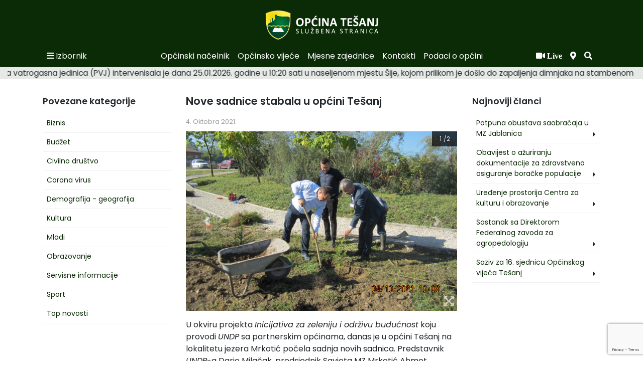

--- FILE ---
content_type: text/html; charset=UTF-8
request_url: https://opcina-tesanj.ba/nove-sadnice-stabala-u-opcini-tesanj/
body_size: 14696
content:
<!DOCTYPE html>
<html lang="bs-BA">

<head>
    <meta charset="UTF-8">
    <meta name="viewport" content="width=device-width, initial-scale=1">
    <meta http-equiv="X-UA-Compatible" content="IE=edge">
    <link rel="profile" href="http://gmpg.org/xfn/11">
    <meta name='robots' content='index, follow, max-image-preview:large, max-snippet:-1, max-video-preview:-1' />

	<!-- This site is optimized with the Yoast SEO plugin v18.0 - https://yoast.com/wordpress/plugins/seo/ -->
	<title>Nove sadnice stabala u općini Tešanj - Općina Tešanj</title>
	<link rel="canonical" href="https://opcina-tesanj.ba/nove-sadnice-stabala-u-opcini-tesanj/" />
	<meta property="og:locale" content="bs_BA" />
	<meta property="og:type" content="article" />
	<meta property="og:title" content="Nove sadnice stabala u općini Tešanj - Općina Tešanj" />
	<meta property="og:description" content="U okviru projekta Inicijativa za zeleniju i održivu budućnost koju provodi UNDP sa partnerskim općinama, danas je u [&hellip;]" />
	<meta property="og:url" content="https://opcina-tesanj.ba/nove-sadnice-stabala-u-opcini-tesanj/" />
	<meta property="og:site_name" content="Općina Tešanj" />
	<meta property="article:publisher" content="https://www.facebook.com/opcinatesanj.ba" />
	<meta property="article:published_time" content="2021-10-04T13:39:40+00:00" />
	<meta property="og:image" content="https://opcina-tesanj.ba/wp-content/uploads/2021/10/IMG_0017.jpg" />
	<meta property="og:image:width" content="640" />
	<meta property="og:image:height" content="424" />
	<meta property="og:image:type" content="image/jpeg" />
	<meta name="twitter:card" content="summary_large_image" />
	<meta name="twitter:label1" content="Written by" />
	<meta name="twitter:data1" content="Edina Kadušić" />
	<meta name="twitter:label2" content="Est. reading time" />
	<meta name="twitter:data2" content="2 minute" />
	<script type="application/ld+json" class="yoast-schema-graph">{"@context":"https://schema.org","@graph":[{"@type":"Organization","@id":"https://opcina-tesanj.ba/#organization","name":"Općina Tešanj","url":"https://opcina-tesanj.ba/","sameAs":["https://www.facebook.com/opcinatesanj.ba"],"logo":{"@type":"ImageObject","@id":"https://opcina-tesanj.ba/#logo","inLanguage":"bs-BA","url":"/wp-content/uploads/2020/11/grb-opcine-logo-tesanj.png","contentUrl":"/wp-content/uploads/2020/11/grb-opcine-logo-tesanj.png","width":2480,"height":2835,"caption":"Općina Tešanj"},"image":{"@id":"https://opcina-tesanj.ba/#logo"}},{"@type":"WebSite","@id":"https://opcina-tesanj.ba/#website","url":"https://opcina-tesanj.ba/","name":"Općina Tešanj","description":"Službena stranica","publisher":{"@id":"https://opcina-tesanj.ba/#organization"},"potentialAction":[{"@type":"SearchAction","target":{"@type":"EntryPoint","urlTemplate":"https://opcina-tesanj.ba/?s={search_term_string}"},"query-input":"required name=search_term_string"}],"inLanguage":"bs-BA"},{"@type":"ImageObject","@id":"https://opcina-tesanj.ba/nove-sadnice-stabala-u-opcini-tesanj/#primaryimage","inLanguage":"bs-BA","url":"/wp-content/uploads/2021/10/IMG_0017.jpg","contentUrl":"/wp-content/uploads/2021/10/IMG_0017.jpg","width":640,"height":424},{"@type":"WebPage","@id":"https://opcina-tesanj.ba/nove-sadnice-stabala-u-opcini-tesanj/#webpage","url":"https://opcina-tesanj.ba/nove-sadnice-stabala-u-opcini-tesanj/","name":"Nove sadnice stabala u općini Tešanj - Općina Tešanj","isPartOf":{"@id":"https://opcina-tesanj.ba/#website"},"primaryImageOfPage":{"@id":"https://opcina-tesanj.ba/nove-sadnice-stabala-u-opcini-tesanj/#primaryimage"},"datePublished":"2021-10-04T13:39:40+00:00","dateModified":"2021-10-04T13:39:40+00:00","breadcrumb":{"@id":"https://opcina-tesanj.ba/nove-sadnice-stabala-u-opcini-tesanj/#breadcrumb"},"inLanguage":"bs-BA","potentialAction":[{"@type":"ReadAction","target":["https://opcina-tesanj.ba/nove-sadnice-stabala-u-opcini-tesanj/"]}]},{"@type":"BreadcrumbList","@id":"https://opcina-tesanj.ba/nove-sadnice-stabala-u-opcini-tesanj/#breadcrumb","itemListElement":[{"@type":"ListItem","position":1,"name":"Nove sadnice stabala u općini Tešanj"}]},{"@type":"Article","@id":"https://opcina-tesanj.ba/nove-sadnice-stabala-u-opcini-tesanj/#article","isPartOf":{"@id":"https://opcina-tesanj.ba/nove-sadnice-stabala-u-opcini-tesanj/#webpage"},"author":{"@id":"https://opcina-tesanj.ba/#/schema/person/6f3456b7ddf2ed4faf49fccfa4dd8234"},"headline":"Nove sadnice stabala u općini Tešanj","datePublished":"2021-10-04T13:39:40+00:00","dateModified":"2021-10-04T13:39:40+00:00","mainEntityOfPage":{"@id":"https://opcina-tesanj.ba/nove-sadnice-stabala-u-opcini-tesanj/#webpage"},"wordCount":284,"publisher":{"@id":"https://opcina-tesanj.ba/#organization"},"image":{"@id":"https://opcina-tesanj.ba/nove-sadnice-stabala-u-opcini-tesanj/#primaryimage"},"thumbnailUrl":"/wp-content/uploads/2021/10/IMG_0017.jpg","articleSection":["Novosti"],"inLanguage":"bs-BA"},{"@type":"Person","@id":"https://opcina-tesanj.ba/#/schema/person/6f3456b7ddf2ed4faf49fccfa4dd8234","name":"Edina Kadušić","image":{"@type":"ImageObject","@id":"https://opcina-tesanj.ba/#personlogo","inLanguage":"bs-BA","url":"https://secure.gravatar.com/avatar/cae2c46eb994288ff2d99a97d758e36f?s=96&d=mm&r=g","contentUrl":"https://secure.gravatar.com/avatar/cae2c46eb994288ff2d99a97d758e36f?s=96&d=mm&r=g","caption":"Edina Kadušić"},"url":"https://opcina-tesanj.ba/author/edinak/"}]}</script>
	<!-- / Yoast SEO plugin. -->


<link rel='dns-prefetch' href='//www.google.com' />
<link rel='dns-prefetch' href='//fonts.googleapis.com' />
<link rel='dns-prefetch' href='//s.w.org' />
<link rel="alternate" type="application/rss+xml" title="Općina Tešanj &raquo; novosti" href="https://opcina-tesanj.ba/feed/" />
<link rel="alternate" type="application/rss+xml" title="Općina Tešanj &raquo;  novosti o komentarima" href="https://opcina-tesanj.ba/comments/feed/" />
		<script type="text/javascript">
			window._wpemojiSettings = {"baseUrl":"https:\/\/s.w.org\/images\/core\/emoji\/13.0.1\/72x72\/","ext":".png","svgUrl":"https:\/\/s.w.org\/images\/core\/emoji\/13.0.1\/svg\/","svgExt":".svg","source":{"concatemoji":"https:\/\/opcina-tesanj.ba\/wp-includes\/js\/wp-emoji-release.min.js?ver=5.7.2"}};
			!function(e,a,t){var n,r,o,i=a.createElement("canvas"),p=i.getContext&&i.getContext("2d");function s(e,t){var a=String.fromCharCode;p.clearRect(0,0,i.width,i.height),p.fillText(a.apply(this,e),0,0);e=i.toDataURL();return p.clearRect(0,0,i.width,i.height),p.fillText(a.apply(this,t),0,0),e===i.toDataURL()}function c(e){var t=a.createElement("script");t.src=e,t.defer=t.type="text/javascript",a.getElementsByTagName("head")[0].appendChild(t)}for(o=Array("flag","emoji"),t.supports={everything:!0,everythingExceptFlag:!0},r=0;r<o.length;r++)t.supports[o[r]]=function(e){if(!p||!p.fillText)return!1;switch(p.textBaseline="top",p.font="600 32px Arial",e){case"flag":return s([127987,65039,8205,9895,65039],[127987,65039,8203,9895,65039])?!1:!s([55356,56826,55356,56819],[55356,56826,8203,55356,56819])&&!s([55356,57332,56128,56423,56128,56418,56128,56421,56128,56430,56128,56423,56128,56447],[55356,57332,8203,56128,56423,8203,56128,56418,8203,56128,56421,8203,56128,56430,8203,56128,56423,8203,56128,56447]);case"emoji":return!s([55357,56424,8205,55356,57212],[55357,56424,8203,55356,57212])}return!1}(o[r]),t.supports.everything=t.supports.everything&&t.supports[o[r]],"flag"!==o[r]&&(t.supports.everythingExceptFlag=t.supports.everythingExceptFlag&&t.supports[o[r]]);t.supports.everythingExceptFlag=t.supports.everythingExceptFlag&&!t.supports.flag,t.DOMReady=!1,t.readyCallback=function(){t.DOMReady=!0},t.supports.everything||(n=function(){t.readyCallback()},a.addEventListener?(a.addEventListener("DOMContentLoaded",n,!1),e.addEventListener("load",n,!1)):(e.attachEvent("onload",n),a.attachEvent("onreadystatechange",function(){"complete"===a.readyState&&t.readyCallback()})),(n=t.source||{}).concatemoji?c(n.concatemoji):n.wpemoji&&n.twemoji&&(c(n.twemoji),c(n.wpemoji)))}(window,document,window._wpemojiSettings);
		</script>
		<style type="text/css">
img.wp-smiley,
img.emoji {
	display: inline !important;
	border: none !important;
	box-shadow: none !important;
	height: 1em !important;
	width: 1em !important;
	margin: 0 .07em !important;
	vertical-align: -0.1em !important;
	background: none !important;
	padding: 0 !important;
}
</style>
	<link rel='stylesheet' id='itineris__integration_user-css'  href='/wp-content/plugins/itineris-integration/_inc/itineris__integration_user.css?ver=5.7.2' type='text/css' media='all' />
<link rel='stylesheet' id='wp-block-library-css'  href='https://opcina-tesanj.ba/wp-includes/css/dist/block-library/style.min.css?ver=5.7.2' type='text/css' media='all' />
<link rel='stylesheet' id='bradmax-player-css'  href='/wp-content/plugins/bradmax-player/assets/css/style.css?ver=5.7.2' type='text/css' media='all' />
<link rel='stylesheet' id='contact-form-7-css'  href='/wp-content/plugins/contact-form-7/includes/css/styles.css?ver=5.5.4' type='text/css' media='all' />
<link rel='stylesheet' id='wp-polls-css'  href='/wp-content/plugins/wp-polls/polls-css.css?ver=2.75.6' type='text/css' media='all' />
<style id='wp-polls-inline-css' type='text/css'>
.wp-polls .pollbar {
	margin: 1px;
	font-size: 6px;
	line-height: 8px;
	height: 8px;
	background-image: url('/wp-content/plugins/wp-polls/images/default/pollbg.gif');
	border: 1px solid #c8c8c8;
}

</style>
<link rel='stylesheet' id='wp-opcina-tesanj-theme-bootstrap-css-css'  href='/wp-content/themes/opcina-tesanj/inc/assets/css/bootstrap.min.css?ver=5.7.2' type='text/css' media='all' />
<link rel='stylesheet' id='wp-opcina-tesanj-theme-fontawesome-cdn-css'  href='/wp-content/themes/opcina-tesanj/inc/assets/css/fontawesome.min.css?ver=5.7.2' type='text/css' media='all' />
<link rel='stylesheet' id='wp-opcina-tesanj-theme-chartist-cdn-css'  href='/wp-content/themes/opcina-tesanj/inc/assets/css/chartist.min.css?ver=5.7.2' type='text/css' media='all' />
<link rel='stylesheet' id='wp-opcina-tesanj-theme-chartist-tooltip-cdn-css'  href='/wp-content/themes/opcina-tesanj/inc/assets/css/chartist-plugin-tooltip.css?ver=5.7.2' type='text/css' media='all' />
<link rel='stylesheet' id='main_style-css'  href='/wp-content/themes/opcina-tesanj/style.min.css?ver=14' type='text/css' media='all' />
<link rel='stylesheet' id='wp-opcina-tesanj-theme-montserrat-opensans-font-css'  href='https://fonts.googleapis.com/css?family=Poppins%3A400%2C400i%2C600%2C600i%2C700%2C700i&#038;display=swap&#038;subset=latin-ext&#038;ver=5.7.2' type='text/css' media='all' />
<script type='text/javascript' src='https://opcina-tesanj.ba/wp-includes/js/jquery/jquery.min.js?ver=3.5.1' id='jquery-core-js'></script>
<script type='text/javascript' src='https://opcina-tesanj.ba/wp-includes/js/jquery/jquery-migrate.min.js?ver=3.3.2' id='jquery-migrate-js'></script>
<script type='text/javascript' src='/wp-content/plugins/bradmax-player/assets/js/default_player.js?ver=2.14.14' id='bradmax-player-js'></script>
<!--[if lt IE 9]>
<script type='text/javascript' src='/wp-content/themes/opcina-tesanj/inc/assets/js/html5.js?ver=3.7.0' id='html5hiv-js'></script>
<![endif]-->
<script type='text/javascript' src='/wp-content/themes/opcina-tesanj/inc/assets/js/chartist.min.js?ver=5.7.2' id='wp-opcina-tesanj-theme-chartistjs-js'></script>
<script type='text/javascript' src='/wp-content/themes/opcina-tesanj/inc/assets/js/chartist-plugin-tooltip.min.js?ver=5.7.2' id='wp-opcina-tesanj-theme-chartist-tooltipjs-js'></script>
<link rel="https://api.w.org/" href="https://opcina-tesanj.ba/wp-json/" /><link rel="alternate" type="application/json" href="https://opcina-tesanj.ba/wp-json/wp/v2/posts/24659" /><link rel="EditURI" type="application/rsd+xml" title="RSD" href="https://opcina-tesanj.ba/xmlrpc.php?rsd" />
<link rel="wlwmanifest" type="application/wlwmanifest+xml" href="https://opcina-tesanj.ba/wp-includes/wlwmanifest.xml" /> 
<meta name="generator" content="WordPress 5.7.2" />
<link rel='shortlink' href='https://opcina-tesanj.ba/?p=24659' />
<link rel="alternate" type="application/json+oembed" href="https://opcina-tesanj.ba/wp-json/oembed/1.0/embed?url=https%3A%2F%2Fopcina-tesanj.ba%2Fnove-sadnice-stabala-u-opcini-tesanj%2F" />
<link rel="alternate" type="text/xml+oembed" href="https://opcina-tesanj.ba/wp-json/oembed/1.0/embed?url=https%3A%2F%2Fopcina-tesanj.ba%2Fnove-sadnice-stabala-u-opcini-tesanj%2F&#038;format=xml" />
<link rel="pingback" href="https://opcina-tesanj.ba/xmlrpc.php">    <style type="text/css">
        #page-sub-header { background: #fff; }
    </style>
    <style>
    .hide-if-no-customize,
    .toplevel_page_mlang,
    .menu-top .wp-submenu li:last-child,
    .pll-notice.notice.notice-info,
    .yoast_premium_upsell,
    #toplevel_page_wpseo_dashboard ul li:last-child,
    #wpadminbar #wp-admin-bar-updates,
    #sidebar.yoast-sidebar,
    #yoast-helpscout-beacon {
      display: none !important;
    }
  </style><link rel="icon" href="/wp-content/uploads/2020/04/cropped-ico-32x32.png" sizes="32x32" />
<link rel="icon" href="/wp-content/uploads/2020/04/cropped-ico-192x192.png" sizes="192x192" />
<link rel="apple-touch-icon" href="/wp-content/uploads/2020/04/cropped-ico-180x180.png" />
<meta name="msapplication-TileImage" content="/wp-content/uploads/2020/04/cropped-ico-270x270.png" />
		<style type="text/css" id="wp-custom-css">
			.otvoreni-box{
	padding:10px 0;
	border-bottom:solid rgba(0,0,0,0.2) 0.5px;
}

.otvoreni-btn-box{
	display:flex;
	gap:5px;
}
.otvoreni-btn{
	padding: 2px 10px; 
	border-radius: 10px; 
	cursor: pointer;
	transition: .2s all;
}
.otvoreni-btn:hover{
	color: #fff !important;
	
}
.otvoreni-btn--xls{
	color: #59CD5D !important; 
	border: 1px solid #59CD5D; 
	
}
.otvoreni-btn--xls:hover{
	background-color:#59CD5D ;
}
.otvoreni-btn--xml{
	color: #7d2838 !important; 
	border: 1px solid #7d2838; 
}

.otvoreni-btn--xml:hover{
	background-color:#7d2838;
}
.otvoreni-btn--json{
	color: #6b9ded !important; 
	border: 1px solid #6b9ded; 
}

.otvoreni-btn--json:hover{
	background-color:#6b9ded;
}


.otvoreni-flex{
	display:flex;
	align-items:center;
	gap: 20px;
	margin-bottom: 20px;
}
.otvoreni-ikona{
	display:inline-block;
	width:50px;
	height:50px;
	padding:10px;
	border-radius:50%;
	display: flex;
	align-items:center;
}
.otvoreni-naslov{
	color:#1e3f52;
}
.otvoreni-opis{
	color:#333;
	font-weight:400;
	line-height:1.2;
}
.otvoreni-info--box{
	font-size:14px;
}
.otvoreni-info--bold{
	font-weight:600;
}
.otvoreni-info{
	margin-bottom:10px;
}

.otvoreni-ikona--pravna{
	background-color:#6b939c;
}
.otvoreni-ikona--budzet{
	background-color:#378c53;
}

.otvoreni-ikona--fizicka{
	background-color:#85454e;
}
.otvoreni-ikona--udruzenja{
	background-color:#946a34;
	
}
.otvoreni-ikona--klima{
	background-color:#9e9a1e;
}
//LETOR:
html { scroll-behavior: smooth!important;
	
}

.home-slider .slide-info-box h3 {
   
    line-height: 1.3;
}
#toTop {
	right:5.5rem !important;
	bottom:1.5rem !important;
}

.ot-info .image.wp-image-34437 {
  max-width:290px !important;
}
		</style>
		</head>

<body class="post-template-default single single-post postid-24659 single-format-standard group-blog">
    <div id="page" class="site">
        <div id="active-nav-overflow" class=""></div>
        <div class="collapseMap" id="collapseMap">
            <iframe src="https://www.google.com/maps/embed?pb=!1m18!1m12!1m3!1d2840.234068682251!2d17.986121154235757!3d44.612688978795056!2m3!1f0!2f0!3f0!3m2!1i1024!2i768!4f13.1!3m3!1m2!1s0x475e88ade7b7698d%3A0xff75e1e87135132e!2zT3DEh2luYSBUZcWhYW5q!5e0!3m2!1sen!2sba!4v1591191343307!5m2!1sen!2sba" width="2000" height="400" frameborder="0" style="border:0;" allowfullscreen="" aria-hidden="false" tabindex="0"></iframe>            <a class="closebtn" onclick="document.getElementById('collapseMap').classList.toggle('open');"><i class="fas fa-times"></i></a>
        </div>
        <header id="masthead" class="site-header navbar-static-top navbar-light" role="banner">
            <div class="container">
                <div id="logo-and-options" class="logo-and-options">
                    <a class="logo" alt="logo" href="https://opcina-tesanj.ba/"></a>
                </div>
            </div>

            <div id="navigation-box" class="navigation-box pt-1">
                <div class="container">
                    <div class="row">
                        <div class="col-5 col-xl-2">
                            <ul class="nav">
                                <li class="nav-item">

                                    <a class="nav-link" onclick="openNav()"><i class="fas fa-bars"></i> <span class="menu-sub-burger">Izbornik</span></a>
                                </li>
                                <li class="nav-item homelink">
                                    <a class="nav-link" href="https://opcina-tesanj.ba/"><i class="fas fa-home"></i></a>
                                </li>
                            </ul>
                        </div>
                        <div class="col-8 header-nav">

                            <nav class="nav justify-content-center">
                                <div id="main-nav" class="nav-item"><ul id="menu-header-menu-bs" class="nav"><li itemscope="itemscope" itemtype="https://www.schema.org/SiteNavigationElement" id="menu-item-16894" class="menu-item menu-item-type-post_type menu-item-object-page menu-item-16894 nav-item"><a title="Općinski načelnik" href="https://opcina-tesanj.ba/uprava/opcinski-nacelnik/" class="nav-link">Općinski načelnik</a></li>
<li itemscope="itemscope" itemtype="https://www.schema.org/SiteNavigationElement" id="menu-item-16893" class="menu-item menu-item-type-post_type menu-item-object-page menu-item-16893 nav-item"><a title="Općinsko vijeće" href="https://opcina-tesanj.ba/uprava/opcinsko-vijece/" class="nav-link">Općinsko vijeće</a></li>
<li itemscope="itemscope" itemtype="https://www.schema.org/SiteNavigationElement" id="menu-item-17452" class="menu-item menu-item-type-post_type menu-item-object-page menu-item-17452 nav-item"><a title="Mjesne zajednice" href="https://opcina-tesanj.ba/mjesne-zajednice/" class="nav-link">Mjesne zajednice</a></li>
<li itemscope="itemscope" itemtype="https://www.schema.org/SiteNavigationElement" id="menu-item-16895" class="menu-item menu-item-type-post_type menu-item-object-page menu-item-16895 nav-item"><a title="Kontakti" href="https://opcina-tesanj.ba/uprava/kontakti/" class="nav-link">Kontakti</a></li>
<li itemscope="itemscope" itemtype="https://www.schema.org/SiteNavigationElement" id="menu-item-17804" class="menu-item menu-item-type-post_type menu-item-object-page menu-item-17804 nav-item"><a title="Podaci o općini" href="https://opcina-tesanj.ba/podaci-o-opcini/o-tesnju/" class="nav-link">Podaci o općini</a></li>
</ul></div>                            </nav>
                        </div>
                        <div class="col-7 col-xl-2">
                            <ul class="nav justify-content-end">

                            <li class="nav-item mr">
                                    <a class="nav-link mapclass" href="https://opcina-tesanj.ba/live-tesanj/"><i class="fas fa-video"> Live</i></a>
                                </li>

                                <li class="nav-item mr">
                                    <a class="nav-link mapclass" onclick="document.getElementById('collapseMap').classList.toggle('open');"><i class="fas fa-map-marker-alt"></i></a>
                                </li>
                                <li class="nav-item mr-2">
                                    <a class="nav-link" data-toggle="collapse" href="#collapseSearch" role="button" aria-expanded="false" aria-controls="collapseSearch"><i class="fas fa-search"></i></a>
                                </li>
                                                                <!--  samo slug-ovi za jezik -->
                            </ul>
                        </div>
                    </div>
                </div>

                <div id="opcinatesanjsidemenu" class="sidenav">
                    <div class="menucontainer">
                        <a href="javascript:void(0)" class="closebtn " onclick="closeNav()"><i class="fas fa-times"></i></a>
                        <a class="menulogo" href="https://opcina-tesanj.ba/"></a>

                        <nav class="">
                            <div id="main-nav" class="menu-menu-1-container"><ul id="menu-menu-1" class="navbar-nav"><li itemscope="itemscope" itemtype="https://www.schema.org/SiteNavigationElement" id="menu-item-188" class="menu-item menu-item-type-custom menu-item-object-custom menu-item-home menu-item-188 nav-item"><a title="Početna" href="https://opcina-tesanj.ba" class="nav-link">Početna</a></li>
<li itemscope="itemscope" itemtype="https://www.schema.org/SiteNavigationElement" id="menu-item-16871" class="menu-item menu-item-type-taxonomy menu-item-object-category current-post-ancestor current-menu-parent current-post-parent menu-item-has-children dropdown active menu-item-16871 nav-item"><a title="Novosti po kategorijama" href="#" data-toggle="dropdown" aria-haspopup="true" aria-expanded="false" class="dropdown-toggle nav-link" id="menu-item-dropdown-16871">Novosti po kategorijama</a>
<ul class="dropdown-menu" aria-labelledby="menu-item-dropdown-16871" role="menu">
	<li itemscope="itemscope" itemtype="https://www.schema.org/SiteNavigationElement" id="menu-item-16870" class="menu-item menu-item-type-taxonomy menu-item-object-category menu-item-16870 nav-item"><a title="Top novosti" href="https://opcina-tesanj.ba/category/novosti/top-novosti/" class="dropdown-item">Top novosti</a></li>
	<li itemscope="itemscope" itemtype="https://www.schema.org/SiteNavigationElement" id="menu-item-16882" class="menu-item menu-item-type-taxonomy menu-item-object-category menu-item-16882 nav-item"><a title="Kultura" href="https://opcina-tesanj.ba/category/novosti/kultura/" class="dropdown-item">Kultura</a></li>
	<li itemscope="itemscope" itemtype="https://www.schema.org/SiteNavigationElement" id="menu-item-16884" class="menu-item menu-item-type-taxonomy menu-item-object-category menu-item-16884 nav-item"><a title="Obrazovanje" href="https://opcina-tesanj.ba/category/novosti/obrazovanje/" class="dropdown-item">Obrazovanje</a></li>
	<li itemscope="itemscope" itemtype="https://www.schema.org/SiteNavigationElement" id="menu-item-16886" class="menu-item menu-item-type-taxonomy menu-item-object-category menu-item-16886 nav-item"><a title="Sport" href="https://opcina-tesanj.ba/category/novosti/sport/" class="dropdown-item">Sport</a></li>
	<li itemscope="itemscope" itemtype="https://www.schema.org/SiteNavigationElement" id="menu-item-16877" class="menu-item menu-item-type-taxonomy menu-item-object-category menu-item-16877 nav-item"><a title="Demografija - geografija" href="https://opcina-tesanj.ba/category/novosti/demografija/" class="dropdown-item">Demografija &#8211; geografija</a></li>
	<li itemscope="itemscope" itemtype="https://www.schema.org/SiteNavigationElement" id="menu-item-16885" class="menu-item menu-item-type-taxonomy menu-item-object-category menu-item-16885 nav-item"><a title="Servisne informacije" href="https://opcina-tesanj.ba/category/novosti/servisne-informacije/" class="dropdown-item">Servisne informacije</a></li>
	<li itemscope="itemscope" itemtype="https://www.schema.org/SiteNavigationElement" id="menu-item-16872" class="menu-item menu-item-type-taxonomy menu-item-object-category menu-item-16872 nav-item"><a title="Biznis" href="https://opcina-tesanj.ba/category/novosti/biznis/" class="dropdown-item">Biznis</a></li>
	<li itemscope="itemscope" itemtype="https://www.schema.org/SiteNavigationElement" id="menu-item-16883" class="menu-item menu-item-type-taxonomy menu-item-object-category menu-item-16883 nav-item"><a title="Mladi" href="https://opcina-tesanj.ba/category/novosti/mladi/" class="dropdown-item">Mladi</a></li>
	<li itemscope="itemscope" itemtype="https://www.schema.org/SiteNavigationElement" id="menu-item-16873" class="menu-item menu-item-type-taxonomy menu-item-object-category menu-item-16873 nav-item"><a title="Budžet" href="https://opcina-tesanj.ba/category/novosti/budzet-ot/" class="dropdown-item">Budžet</a></li>
	<li itemscope="itemscope" itemtype="https://www.schema.org/SiteNavigationElement" id="menu-item-16874" class="menu-item menu-item-type-taxonomy menu-item-object-category menu-item-16874 nav-item"><a title="Civilno društvo" href="https://opcina-tesanj.ba/category/novosti/civilno-drustvo/" class="dropdown-item">Civilno društvo</a></li>
	<li itemscope="itemscope" itemtype="https://www.schema.org/SiteNavigationElement" id="menu-item-16875" class="menu-item menu-item-type-taxonomy menu-item-object-category menu-item-has-children dropdown menu-item-16875 nav-item"><a title="Corona virus" href="https://opcina-tesanj.ba/category/novosti/corona-virus/" class="dropdown-item">Corona virus</a>
	<ul class="dropdown-menu" aria-labelledby="menu-item-dropdown-16871" role="menu">
		<li itemscope="itemscope" itemtype="https://www.schema.org/SiteNavigationElement" id="menu-item-16876" class="menu-item menu-item-type-taxonomy menu-item-object-category menu-item-16876 nav-item"><a title="Edukativno-promotivne materijale" href="https://opcina-tesanj.ba/category/novosti/corona-virus/edukativno-promotivne-materijale/" class="dropdown-item">Edukativno-promotivne materijale</a></li>
	</ul>
</li>
</ul>
</li>
<li itemscope="itemscope" itemtype="https://www.schema.org/SiteNavigationElement" id="menu-item-317" class="menu-item menu-item-type-post_type menu-item-object-page menu-item-has-children dropdown menu-item-317 nav-item"><a title="Podaci o Općini" href="#" data-toggle="dropdown" aria-haspopup="true" aria-expanded="false" class="dropdown-toggle nav-link" id="menu-item-dropdown-317">Podaci o Općini</a>
<ul class="dropdown-menu" aria-labelledby="menu-item-dropdown-317" role="menu">
	<li itemscope="itemscope" itemtype="https://www.schema.org/SiteNavigationElement" id="menu-item-318" class="menu-item menu-item-type-post_type menu-item-object-page menu-item-318 nav-item"><a title="O Tešnju" href="https://opcina-tesanj.ba/podaci-o-opcini/o-tesnju/" class="dropdown-item">O Tešnju</a></li>
	<li itemscope="itemscope" itemtype="https://www.schema.org/SiteNavigationElement" id="menu-item-319" class="menu-item menu-item-type-post_type menu-item-object-page menu-item-319 nav-item"><a title="Historija" href="https://opcina-tesanj.ba/podaci-o-opcini/historija/" class="dropdown-item">Historija</a></li>
	<li itemscope="itemscope" itemtype="https://www.schema.org/SiteNavigationElement" id="menu-item-320" class="menu-item menu-item-type-post_type menu-item-object-page menu-item-320 nav-item"><a title="Kultura" href="https://opcina-tesanj.ba/podaci-o-opcini/kultura/" class="dropdown-item">Kultura</a></li>
	<li itemscope="itemscope" itemtype="https://www.schema.org/SiteNavigationElement" id="menu-item-321" class="menu-item menu-item-type-post_type menu-item-object-page menu-item-321 nav-item"><a title="Obrazovanje" href="https://opcina-tesanj.ba/podaci-o-opcini/obrazovanje/" class="dropdown-item">Obrazovanje</a></li>
	<li itemscope="itemscope" itemtype="https://www.schema.org/SiteNavigationElement" id="menu-item-322" class="menu-item menu-item-type-post_type menu-item-object-page menu-item-322 nav-item"><a title="Turizam" href="https://opcina-tesanj.ba/podaci-o-opcini/turizam/" class="dropdown-item">Turizam</a></li>
	<li itemscope="itemscope" itemtype="https://www.schema.org/SiteNavigationElement" id="menu-item-323" class="menu-item menu-item-type-post_type menu-item-object-page menu-item-323 nav-item"><a title="Sport" href="https://opcina-tesanj.ba/podaci-o-opcini/sport/" class="dropdown-item">Sport</a></li>
	<li itemscope="itemscope" itemtype="https://www.schema.org/SiteNavigationElement" id="menu-item-325" class="menu-item menu-item-type-post_type menu-item-object-page menu-item-325 nav-item"><a title="Geografija – demografija" href="https://opcina-tesanj.ba/podaci-o-opcini/geografija-demografija/" class="dropdown-item">Geografija – demografija</a></li>
	<li itemscope="itemscope" itemtype="https://www.schema.org/SiteNavigationElement" id="menu-item-326" class="menu-item menu-item-type-post_type menu-item-object-page menu-item-326 nav-item"><a title="Izbori" href="https://opcina-tesanj.ba/podaci-o-opcini/izbori/" class="dropdown-item">Izbori</a></li>
	<li itemscope="itemscope" itemtype="https://www.schema.org/SiteNavigationElement" id="menu-item-327" class="menu-item menu-item-type-post_type menu-item-object-page menu-item-327 nav-item"><a title="Općinska priznanja" href="https://opcina-tesanj.ba/podaci-o-opcini/opcinska-priznanja/" class="dropdown-item">Općinska priznanja</a></li>
	<li itemscope="itemscope" itemtype="https://www.schema.org/SiteNavigationElement" id="menu-item-328" class="menu-item menu-item-type-post_type menu-item-object-page menu-item-328 nav-item"><a title="Planska dokumentacija" href="https://opcina-tesanj.ba/podaci-o-opcini/planska-dokumentacija/" class="dropdown-item">Planska dokumentacija</a></li>
</ul>
</li>
<li itemscope="itemscope" itemtype="https://www.schema.org/SiteNavigationElement" id="menu-item-345" class="menu-item menu-item-type-post_type menu-item-object-page menu-item-has-children dropdown menu-item-345 nav-item"><a title="Biznis" href="#" data-toggle="dropdown" aria-haspopup="true" aria-expanded="false" class="dropdown-toggle nav-link" id="menu-item-dropdown-345">Biznis</a>
<ul class="dropdown-menu" aria-labelledby="menu-item-dropdown-345" role="menu">
	<li itemscope="itemscope" itemtype="https://www.schema.org/SiteNavigationElement" id="menu-item-346" class="menu-item menu-item-type-post_type menu-item-object-page menu-item-346 nav-item"><a title="Postupak registracije" href="https://opcina-tesanj.ba/biznis/postupak-registracije/" class="dropdown-item">Postupak registracije</a></li>
	<li itemscope="itemscope" itemtype="https://www.schema.org/SiteNavigationElement" id="menu-item-347" class="menu-item menu-item-type-post_type menu-item-object-page menu-item-347 nav-item"><a title="Vodič za investitore" href="https://opcina-tesanj.ba/biznis/vodic-za-investitore/" class="dropdown-item">Vodič za investitore</a></li>
	<li itemscope="itemscope" itemtype="https://www.schema.org/SiteNavigationElement" id="menu-item-348" class="menu-item menu-item-type-post_type menu-item-object-page menu-item-348 nav-item"><a title="Poslovne zone" href="https://opcina-tesanj.ba/biznis/poslovne-zone/" class="dropdown-item">Poslovne zone</a></li>
	<li itemscope="itemscope" itemtype="https://www.schema.org/SiteNavigationElement" id="menu-item-349" class="menu-item menu-item-type-post_type menu-item-object-page menu-item-349 nav-item"><a title="Propisi" href="https://opcina-tesanj.ba/biznis/propisi/" class="dropdown-item">Propisi</a></li>
	<li itemscope="itemscope" itemtype="https://www.schema.org/SiteNavigationElement" id="menu-item-350" class="menu-item menu-item-type-post_type menu-item-object-page menu-item-350 nav-item"><a title="Statistika" href="https://opcina-tesanj.ba/biznis/statistika/" class="dropdown-item">Statistika</a></li>
	<li itemscope="itemscope" itemtype="https://www.schema.org/SiteNavigationElement" id="menu-item-351" class="menu-item menu-item-type-post_type menu-item-object-page menu-item-351 nav-item"><a title="Savjet za lokalni ekonomski razvoj (SLER)" href="https://opcina-tesanj.ba/biznis/sler/" class="dropdown-item">Savjet za lokalni ekonomski razvoj (SLER)</a></li>
	<li itemscope="itemscope" itemtype="https://www.schema.org/SiteNavigationElement" id="menu-item-352" class="menu-item menu-item-type-post_type menu-item-object-page menu-item-352 nav-item"><a title="Vodič za izdavanje odobrenja za građenje" href="https://opcina-tesanj.ba/biznis/vodic-za-izdavanje-odobrenja-za-gradjenje/" class="dropdown-item">Vodič za izdavanje odobrenja za građenje</a></li>
</ul>
</li>
<li itemscope="itemscope" itemtype="https://www.schema.org/SiteNavigationElement" id="menu-item-366" class="menu-item menu-item-type-post_type menu-item-object-page menu-item-has-children dropdown menu-item-366 nav-item"><a title="Općinski načelnik" href="#" data-toggle="dropdown" aria-haspopup="true" aria-expanded="false" class="dropdown-toggle nav-link" id="menu-item-dropdown-366">Općinski načelnik</a>
<ul class="dropdown-menu" aria-labelledby="menu-item-dropdown-366" role="menu">
	<li itemscope="itemscope" itemtype="https://www.schema.org/SiteNavigationElement" id="menu-item-367" class="menu-item menu-item-type-post_type menu-item-object-page menu-item-367 nav-item"><a title="Aktivnosti" href="https://opcina-tesanj.ba/uprava/opcinski-nacelnik/aktivnosti/" class="dropdown-item">Aktivnosti</a></li>
	<li itemscope="itemscope" itemtype="https://www.schema.org/SiteNavigationElement" id="menu-item-370" class="menu-item menu-item-type-post_type menu-item-object-page menu-item-370 nav-item"><a title="Izvještaj o radu" href="https://opcina-tesanj.ba/uprava/opcinski-nacelnik/izvjestaj-o-radu/" class="dropdown-item">Izvještaj o radu</a></li>
</ul>
</li>
<li itemscope="itemscope" itemtype="https://www.schema.org/SiteNavigationElement" id="menu-item-403" class="menu-item menu-item-type-post_type menu-item-object-page menu-item-has-children dropdown menu-item-403 nav-item"><a title="Općinsko vijeće" href="#" data-toggle="dropdown" aria-haspopup="true" aria-expanded="false" class="dropdown-toggle nav-link" id="menu-item-dropdown-403">Općinsko vijeće</a>
<ul class="dropdown-menu" aria-labelledby="menu-item-dropdown-403" role="menu">
	<li itemscope="itemscope" itemtype="https://www.schema.org/SiteNavigationElement" id="menu-item-404" class="menu-item menu-item-type-post_type menu-item-object-page menu-item-404 nav-item"><a title="Sazivi" href="https://opcina-tesanj.ba/uprava/opcinsko-vijece/sazivi/" class="dropdown-item">Sazivi</a></li>
	<li itemscope="itemscope" itemtype="https://www.schema.org/SiteNavigationElement" id="menu-item-405" class="menu-item menu-item-type-post_type menu-item-object-page menu-item-405 nav-item"><a title="Zapisnici" href="https://opcina-tesanj.ba/uprava/opcinsko-vijece/zapisnici/" class="dropdown-item">Zapisnici</a></li>
	<li itemscope="itemscope" itemtype="https://www.schema.org/SiteNavigationElement" id="menu-item-406" class="menu-item menu-item-type-post_type menu-item-object-page menu-item-406 nav-item"><a title="Poslovnik o radu" href="https://opcina-tesanj.ba/uprava/opcinsko-vijece/poslovnik-o-radu/" class="dropdown-item">Poslovnik o radu</a></li>
	<li itemscope="itemscope" itemtype="https://www.schema.org/SiteNavigationElement" id="menu-item-407" class="menu-item menu-item-type-post_type menu-item-object-page menu-item-407 nav-item"><a title="Programi rada" href="https://opcina-tesanj.ba/uprava/opcinsko-vijece/programi-rada/" class="dropdown-item">Programi rada</a></li>
	<li itemscope="itemscope" itemtype="https://www.schema.org/SiteNavigationElement" id="menu-item-408" class="menu-item menu-item-type-post_type menu-item-object-page menu-item-408 nav-item"><a title="Materijali za sjednice" href="https://opcina-tesanj.ba/uprava/opcinsko-vijece/materijali-za-sjednice/" class="dropdown-item">Materijali za sjednice</a></li>
	<li itemscope="itemscope" itemtype="https://www.schema.org/SiteNavigationElement" id="menu-item-409" class="menu-item menu-item-type-post_type menu-item-object-page menu-item-409 nav-item"><a title="Službeni glasnici" href="https://opcina-tesanj.ba/uprava/opcinsko-vijece/sluzbeni-glasnici/" class="dropdown-item">Službeni glasnici</a></li>
	<li itemscope="itemscope" itemtype="https://www.schema.org/SiteNavigationElement" id="menu-item-410" class="menu-item menu-item-type-post_type menu-item-object-page menu-item-410 nav-item"><a title="Izvještaji o radu" href="https://opcina-tesanj.ba/uprava/opcinsko-vijece/izvjestaji-o-radu/" class="dropdown-item">Izvještaji o radu</a></li>
	<li itemscope="itemscope" itemtype="https://www.schema.org/SiteNavigationElement" id="menu-item-18122" class="menu-item menu-item-type-post_type menu-item-object-page menu-item-18122 nav-item"><a title="Komisije Općinskog vijeća" href="https://opcina-tesanj.ba/uprava/opcinsko-vijece/komisije-opcinskog-vijeca/" class="dropdown-item">Komisije Općinskog vijeća</a></li>
</ul>
</li>
<li itemscope="itemscope" itemtype="https://www.schema.org/SiteNavigationElement" id="menu-item-365" class="menu-item menu-item-type-post_type menu-item-object-page menu-item-has-children dropdown menu-item-365 nav-item"><a title="Uprava" href="#" data-toggle="dropdown" aria-haspopup="true" aria-expanded="false" class="dropdown-toggle nav-link" id="menu-item-dropdown-365">Uprava</a>
<ul class="dropdown-menu" aria-labelledby="menu-item-dropdown-365" role="menu">
	<li itemscope="itemscope" itemtype="https://www.schema.org/SiteNavigationElement" id="menu-item-31881" class="menu-item menu-item-type-post_type menu-item-object-page menu-item-has-children dropdown menu-item-31881 nav-item"><a title="eDozvole" href="https://opcina-tesanj.ba/edozvole/" class="dropdown-item">eDozvole</a>
	<ul class="dropdown-menu" aria-labelledby="menu-item-dropdown-365" role="menu">
		<li itemscope="itemscope" itemtype="https://www.schema.org/SiteNavigationElement" id="menu-item-31882" class="menu-item menu-item-type-post_type menu-item-object-page menu-item-31882 nav-item"><a title="Novosti" href="https://opcina-tesanj.ba/edozvole-novosti/" class="dropdown-item">Novosti</a></li>
	</ul>
</li>
	<li itemscope="itemscope" itemtype="https://www.schema.org/SiteNavigationElement" id="menu-item-18744" class="menu-item menu-item-type-post_type menu-item-object-page menu-item-18744 nav-item"><a title="Servisne informacije" href="https://opcina-tesanj.ba/uprava/uprava/servisne-informacije/" class="dropdown-item">Servisne informacije</a></li>
	<li itemscope="itemscope" itemtype="https://www.schema.org/SiteNavigationElement" id="menu-item-411" class="menu-item menu-item-type-post_type menu-item-object-page menu-item-has-children dropdown menu-item-411 nav-item"><a title="Uprava" href="https://opcina-tesanj.ba/uprava/uprava/" class="dropdown-item">Uprava</a>
	<ul class="dropdown-menu" aria-labelledby="menu-item-dropdown-365" role="menu">
		<li itemscope="itemscope" itemtype="https://www.schema.org/SiteNavigationElement" id="menu-item-27777" class="menu-item menu-item-type-post_type menu-item-object-page menu-item-27777 nav-item"><a title="Otvoreni podaci" href="https://opcina-tesanj.ba/uprava/uprava/otvoreni-podaci/" class="dropdown-item">Otvoreni podaci</a></li>
		<li itemscope="itemscope" itemtype="https://www.schema.org/SiteNavigationElement" id="menu-item-412" class="menu-item menu-item-type-post_type menu-item-object-page menu-item-has-children dropdown menu-item-412 nav-item"><a title="Općinske službe" href="https://opcina-tesanj.ba/uprava/uprava/opcinske-sluzbe/" class="dropdown-item">Općinske službe</a></li>
		<li itemscope="itemscope" itemtype="https://www.schema.org/SiteNavigationElement" id="menu-item-421" class="menu-item menu-item-type-post_type menu-item-object-page menu-item-421 nav-item"><a title="Općinski pravobranilac" href="https://opcina-tesanj.ba/uprava/uprava/opcinski-pravobranilac/" class="dropdown-item">Općinski pravobranilac</a></li>
		<li itemscope="itemscope" itemtype="https://www.schema.org/SiteNavigationElement" id="menu-item-428" class="menu-item menu-item-type-post_type menu-item-object-page menu-item-has-children dropdown menu-item-428 nav-item"><a title="Pristup informacijama" href="https://opcina-tesanj.ba/uprava/pristup-informacijama/" class="dropdown-item">Pristup informacijama</a></li>
	</ul>
</li>
	<li itemscope="itemscope" itemtype="https://www.schema.org/SiteNavigationElement" id="menu-item-469" class="menu-item menu-item-type-post_type menu-item-object-page menu-item-has-children dropdown menu-item-469 nav-item"><a title="Mladi" href="https://opcina-tesanj.ba/uprava/mladi/" class="dropdown-item">Mladi</a>
	<ul class="dropdown-menu" aria-labelledby="menu-item-dropdown-365" role="menu">
		<li itemscope="itemscope" itemtype="https://www.schema.org/SiteNavigationElement" id="menu-item-472" class="menu-item menu-item-type-post_type menu-item-object-page menu-item-472 nav-item"><a title="Stipendije" href="https://opcina-tesanj.ba/uprava/mladi/stipendije/" class="dropdown-item">Stipendije</a></li>
		<li itemscope="itemscope" itemtype="https://www.schema.org/SiteNavigationElement" id="menu-item-473" class="menu-item menu-item-type-post_type menu-item-object-page menu-item-473 nav-item"><a title="Podrška Start-up idejama mladih" href="https://opcina-tesanj.ba/uprava/mladi/podrska-start-up-idejama-mladih/" class="dropdown-item">Podrška Start-up idejama mladih</a></li>
		<li itemscope="itemscope" itemtype="https://www.schema.org/SiteNavigationElement" id="menu-item-474" class="menu-item menu-item-type-post_type menu-item-object-page menu-item-474 nav-item"><a title="Omladinska banka" href="https://opcina-tesanj.ba/uprava/mladi/omladinska-banka/" class="dropdown-item">Omladinska banka</a></li>
	</ul>
</li>
	<li itemscope="itemscope" itemtype="https://www.schema.org/SiteNavigationElement" id="menu-item-475" class="menu-item menu-item-type-post_type menu-item-object-page menu-item-475 nav-item"><a title="Budžet" href="https://opcina-tesanj.ba/uprava/budzet-ot/" class="dropdown-item">Budžet</a></li>
	<li itemscope="itemscope" itemtype="https://www.schema.org/SiteNavigationElement" id="menu-item-476" class="menu-item menu-item-type-post_type menu-item-object-page menu-item-476 nav-item"><a title="ISO" href="https://opcina-tesanj.ba/uprava/iso/" class="dropdown-item">ISO</a></li>
	<li itemscope="itemscope" itemtype="https://www.schema.org/SiteNavigationElement" id="menu-item-477" class="menu-item menu-item-type-post_type menu-item-object-page menu-item-has-children dropdown menu-item-477 nav-item"><a title="Dokumenti" href="https://opcina-tesanj.ba/uprava/dokumenti/" class="dropdown-item">Dokumenti</a>
	<ul class="dropdown-menu" aria-labelledby="menu-item-dropdown-365" role="menu">
		<li itemscope="itemscope" itemtype="https://www.schema.org/SiteNavigationElement" id="menu-item-478" class="menu-item menu-item-type-post_type menu-item-object-page menu-item-478 nav-item"><a title="Statut Općine" href="https://opcina-tesanj.ba/uprava/dokumenti/statut-opcine/" class="dropdown-item">Statut Općine</a></li>
		<li itemscope="itemscope" itemtype="https://www.schema.org/SiteNavigationElement" id="menu-item-25430" class="menu-item menu-item-type-post_type menu-item-object-page menu-item-25430 nav-item"><a title="Ankete" href="https://opcina-tesanj.ba/uprava/dokumenti/ankete/" class="dropdown-item">Ankete</a></li>
		<li itemscope="itemscope" itemtype="https://www.schema.org/SiteNavigationElement" id="menu-item-479" class="menu-item menu-item-type-post_type menu-item-object-page menu-item-has-children dropdown menu-item-479 nav-item"><a title="Strategija razvoja općine Tešanj" href="https://opcina-tesanj.ba/uprava/dokumenti/strategija-razvoja-opcine-tesanj/" class="dropdown-item"><a href="https://opcina-tesanj.ba/uprava/dokumenti/strategija-razvoja-opcine-tesanj/radni-materijali/" style="color: #c7c7c7;">Strategija razvoja općine Tešanj</a></a></li>
	</ul>
</li>
	<li itemscope="itemscope" itemtype="https://www.schema.org/SiteNavigationElement" id="menu-item-484" class="menu-item menu-item-type-post_type menu-item-object-page menu-item-484 nav-item"><a title="Civilno društvo" href="https://opcina-tesanj.ba/uprava/civilno-drustvo/" class="dropdown-item">Civilno društvo</a></li>
	<li itemscope="itemscope" itemtype="https://www.schema.org/SiteNavigationElement" id="menu-item-485" class="menu-item menu-item-type-post_type menu-item-object-page menu-item-485 nav-item"><a title="Javna preduzeća i ustanove" href="https://opcina-tesanj.ba/uprava/javna-preduzeca-i-ustanove/" class="dropdown-item">Javna preduzeća i ustanove</a></li>
	<li itemscope="itemscope" itemtype="https://www.schema.org/SiteNavigationElement" id="menu-item-487" class="menu-item menu-item-type-post_type menu-item-object-page menu-item-487 nav-item"><a title="Kontakti" href="https://opcina-tesanj.ba/uprava/kontakti/" class="dropdown-item">Kontakti</a></li>
</ul>
</li>
</ul></div>
                        </nav>
                    </div>
                    <a class="close-menu" href="javascript:void(0)" onclick="closeNav()"></a>
                </div>
            </div>

            <div class="collapse" id="collapseSearch">
                <div class="header-search">
                    <div class="container">
                        <div class="header-search-content">
                            <form action="/" method="get">
                                <input type="text" placeholder="Pretraga..." name="s" value="">
                                <button type="submit"><i class="fas fa-search"></i></button>
                            </form>
                        </div>
                    </div>
                </div>
            </div>
        </header><!-- #masthead -->

                    <div class="container-fluid marquee3k-box">
                <div class="marquee3k" data-speed="0.7" data-pausable="bool">
                    <h4>Profesionalna vatrogasna jedinica (PVJ) intervenisala je dana 25.01.2026. godine u 10:20
sati u naseljenom mjestu Šije, kojom prilikom je došlo do zapaljenja dimnjaka na
stambenom objektu. Nije prouzrokovana materijalna šteta. U intervenciji su učestvovala 2
vatrogasca i 1 građanin.
Magistralni put M-17: Šamac-Sarajevo i magistralni put M-4: Doboj-Banja Luka: pretežno suhi.
Regionalni put RP-474: Novi Šeher-Prnjavor: pretežno vlažan.
Lokalni putevi: pretežno vlažni.
Saobraćaj se jutros odvija po pretežno vlažnim putevima.
Do 30.01.2026. godine u periodu od 09:00 do 14:00 sati na snazi će biti privremena obustava
saobraćaja na dijelu lokalne ceste LC 16 (Tešanjka-Lepenica-Kraševo) u naselju Tešanjka
zbog izvođenja završnih radova na lokalnoj cesti koja prolazi kroz potputnjak PP 2
(Tešanjka). Za vrijeme privremene obustave saobraćaja mogu se koristiti alternativni
pravci: “Medakovo-Lepenica”, “Kraševo-Sira Dom-Medakovo-Šije”.
Stanje u 07:00 sati: pretežno oblačno;
-Temperatura zraka u 07:00 sati: 5ºC;
-Relativna vlažnost: 94%;
-Pritisak: 968,0 mbar;
-Pravac i brzina vjetra: - m/s;
-Količina padavina za protekla 24 sata: - lit/m 2 ;
-Vodostaj rijeka: BOSNA, USORA, TEŠANJKA –Blago povećan. Vodostaj Usore u
Kaloševiću jutros je iznosio 111 cm.
-Na porođajnom odjelu Opće bolnice u protekla 72 sata rođene su 2 muške i 2 ženske bebe.</h4>
                </div>
            </div>
        

        <div id="content" class="site-content">
            <div class="container">
                <div class="row">
<aside id="secondary" class="widget-area col-sm-12 col-lg-3 order-2 order-sm-2 order-lg-0" role="complementary">
	<section id="ot_vezane_rubrike_left_widget-2" class="widget widget_ot_vezane_rubrike_left_widget">
            <h3 class="widget-title">Povezane kategorije</h3>
            <ul class="nav flex-column ot-left-sidebar-category">

                                    <li class="nav-item"><a class="nav-link" href="https://opcina-tesanj.ba/category/novosti/biznis/">Biznis</a></li>
                                    <li class="nav-item"><a class="nav-link" href="https://opcina-tesanj.ba/category/novosti/budzet-ot/">Budžet</a></li>
                                    <li class="nav-item"><a class="nav-link" href="https://opcina-tesanj.ba/category/novosti/civilno-drustvo/">Civilno društvo</a></li>
                                    <li class="nav-item"><a class="nav-link" href="https://opcina-tesanj.ba/category/novosti/corona-virus/">Corona virus</a></li>
                                    <li class="nav-item"><a class="nav-link" href="https://opcina-tesanj.ba/category/novosti/demografija/">Demografija - geografija</a></li>
                                    <li class="nav-item"><a class="nav-link" href="https://opcina-tesanj.ba/category/novosti/kultura/">Kultura</a></li>
                                    <li class="nav-item"><a class="nav-link" href="https://opcina-tesanj.ba/category/novosti/mladi/">Mladi</a></li>
                                    <li class="nav-item"><a class="nav-link" href="https://opcina-tesanj.ba/category/novosti/obrazovanje/">Obrazovanje</a></li>
                                    <li class="nav-item"><a class="nav-link" href="https://opcina-tesanj.ba/category/novosti/servisne-informacije/">Servisne informacije</a></li>
                                    <li class="nav-item"><a class="nav-link" href="https://opcina-tesanj.ba/category/novosti/sport/">Sport</a></li>
                                    <li class="nav-item"><a class="nav-link" href="https://opcina-tesanj.ba/category/novosti/top-novosti/">Top novosti</a></li>
                            </ul>
    </section></aside><!-- #secondary -->
<section id="primary" class="content-area col-sm-12 col-lg-6 order-1 order-sm-1 order-lg-2">
	<main id="main" class="site-main" role="main">

		
<article id="post-24659" class="post-24659 post type-post status-publish format-standard has-post-thumbnail hentry category-novosti">

	<div class="row search-post-box ">
		
		<div class="col-12 bg-white">

			<header class="entry-header">
				<h1 class="entry-title">Nove sadnice stabala u općini Tešanj</h1><span class="posted-on"><time class="entry-date published updated" datetime="2021-10-04T15:39:40+02:00">4. Oktobra 2021.</time></span>			</header><!-- .entry-header -->

			
				<div class="post-thumbnail">

					



											<div id="carouselPostControls" class="carousel slide" data-ride="carousel" data-interval="false">
							<div class="carousel-inner">
								<ol class="carousel-indicators carousel-indicators-numbers">
																			<li data-target="#carousel-example-generic" data-slide-to="0" class="active">1</li>
																													<li data-target="#carousel-example-generic" data-slide-to="1" class="">2</li>
										<li class='indicator-num'>/2</li>																	</ol>
																	<div class="carousel-item active">
										<img class="d-block w-100" src="/wp-content/uploads/2021/10/IMG_0017.jpg">
										<button type="button" class="fullsizebutton" data-toggle="modal" data-target="#postModal" data-slide-to="0">
											<i class="fas fa-expand-arrows-alt"></i>
										</button>
									</div>
																	<div class="carousel-item ">
										<img class="d-block w-100" src="/wp-content/uploads/2021/10/IMG_0023.jpg">
										<button type="button" class="fullsizebutton" data-toggle="modal" data-target="#postModal" data-slide-to="1">
											<i class="fas fa-expand-arrows-alt"></i>
										</button>
									</div>
																<a class="carousel-control-prev" href="#carouselPostControls" role="button" data-slide="prev">
									<span class="carousel-control-prev-icon" aria-hidden="true"></span>
								</a>
								<a class="carousel-control-next" href="#carouselPostControls" role="button" data-slide="next">
									<span class="carousel-control-next-icon" aria-hidden="true"></span>
								</a>
							</div>
						</div>

						<div class="modal fade" id="postModal" tabindex="-1" role="dialog" aria-labelledby="postModalLabel" aria-hidden="true">
							<div class="modal-dialog modal-dialog-centered modal-xl" role="document">
								<div class="modal-content">
									<button type="button" class="close" data-dismiss="modal" aria-label="Close">
										<span aria-hidden="true">&times;</span>
									</button>
									<div>
										<div id="carouselModalPostControls" class="carousel slide" data-ride="carousel" data-interval="false">
											<div class="carousel-inner">
																									<div class="carousel-item active">
														<img class="d-block w-100" src="/wp-content/uploads/2021/10/IMG_0017.jpg">
													</div>
																									<div class="carousel-item ">
														<img class="d-block w-100" src="/wp-content/uploads/2021/10/IMG_0023.jpg">
													</div>
																							</div>
											<a class="carousel-control-prev" href="#carouselModalPostControls" role="button" data-slide="prev">
												<span class="carousel-control-prev-icon" aria-hidden="true"></span>
											</a>
											<a class="carousel-control-next" href="#carouselModalPostControls" role="button" data-slide="next">
												<span class="carousel-control-next-icon" aria-hidden="true"></span>
											</a>
										</div>
									</div>
								</div>
							</div>
						</div>
					
				</div>

			
			<div class="entry-content">
				<p>U okviru projekta <em>Inicijativa za zeleniju i održivu budućnost</em> koju provodi <em>UNDP</em> sa partnerskim općinama, danas je u općini Tešanj na lokalitetu jezera Mrkotić počela sadnja novih sadnica. Predstavnik <em>UNDP</em>-a Dario Milačak, predsjednik Savjeta MZ Mrkotić Ahmet Ganjgo, općinski vijećnik Omer Ramić, predstavnici Općine Tešanj Meho Alić i Muhamed Hadžalić, kao i aktivisti iz MZ Mrkotić zasadili su 200 novih sadnica. Preostale planirane sadnje će biti realizovane do kraja oktobra. Ove godine planirana je sadnja ukupno 1000 novih sadnica, dok je u prošloj godini zasađeno oko 650 novih stabala, koje su obezbijedili Općina Tešanj i <em>UNDP</em>.</p>
<p>Razvojni program Ujedinjenih nacija u Bosni i Hercegovini, u partnerstvu sa jedinicama lokalne samouprave i u 2021. godini nastavlja realizaciju <em>Inicijative za zeleniju i održivu budućnost</em> koja ima za cilj sadnju sadnica u 2021. godini kako bi se ublažili negativni efekti klimatskih promjena.</p>
<p>Kroz projekat <em>Inicijativa za zeleniju i održivu budućnost (GoGreen)</em> nastoji se odgovoriti na problem zagađenja vazduha, tla i vode. Aktivnosti poput sadnje drveća mogu imati značajan uticaj ukoliko se poduzimaju redovno i u većem obimu. Drveće sprječava klizišta, eroziju tla, smanjuje rizik od poplava, obogaćuje vazduh, pomaže u borbi protiv klimatskih promjena. Sadnice će biti zasađene na javnim površinama, oko dječijih igrališta, šetališta, izletišta i sličnim mjestima.</p>
<p>Ove godine će partner Općini Tešanj biti projekat <em>Povećanje ulaganja u javne objekte na niskom stopom emisije ugljika u BiH</em>, koji implementira Razvojni program Ujedinjenih nacija (<em>UNDP</em>), uz finansijsku podršku Zelenog klimatskog fonda (<em>GCF</em>).</p>
<div class="share-box">
            <ul class="share-list">
                <li>
                    <a href="https://www.facebook.com/sharer/sharer.php?u=https://opcina-tesanj.ba/nove-sadnice-stabala-u-opcini-tesanj/" class="social-btn facebook"><i class="fab fa-facebook-f"></i> Facebook</a>
                </li>
                <li>
                    <a href="https://twitter.com/home?status=https://opcina-tesanj.ba/nove-sadnice-stabala-u-opcini-tesanj/" class="social-btn twitter"><i class="fab fa-twitter"></i> Twitter</a>
                </li>
                <li>
                    <a href="mailto:?&subject=Nove sadnice stabala u općini Tešanj&body=https://opcina-tesanj.ba/nove-sadnice-stabala-u-opcini-tesanj/" class="social-btn email"><i class="fas fa-envelope"></i> Email</a>
                </li>
                <li>
                    <a id="printOption" class="print"><i class="fas fa-print"></i> Print</a>
                </li>
            </ul>
        </div>			</div><!-- .entry-content -->

			<footer class="entry-footer">
								<span class="cat-links">Objavljeno u <a href="https://opcina-tesanj.ba/category/novosti/" rel="category tag">Novosti</a></span>			</footer><!-- .entry-footer -->
		</div>
	</div>
</article><!-- #post-## -->
	</main><!-- #main -->
</section><!-- #primary -->


<aside id="secondary" class="widget-area col-sm-12 col-lg-3 order-3 order-sm-3 order-lg-3" role="complementary">
	
		<section id="recent-posts-2" class="widget widget_recent_entries">
		<h3 class="widget-title">Najnoviji članci</h3>
		<ul>
											<li>
					<a href="https://opcina-tesanj.ba/potpuna-obustava-saobracaja-u-mz-jablanica-3/">Potpuna obustava saobraćaja u MZ Jablanica</a>
									</li>
											<li>
					<a href="https://opcina-tesanj.ba/obavijest-o-azuriranju-dokumentacije-za-zdravstveno-osiguranje-boracke-populacije-2/">Obavijest o ažuriranju dokumentacije za zdravstveno osiguranje boračke populacije</a>
									</li>
											<li>
					<a href="https://opcina-tesanj.ba/uredjenje-prostorija-centra-za-kulturu-i-obrazovanje/">Uređenje prostorija Centra za kulturu i obrazovanje</a>
									</li>
											<li>
					<a href="https://opcina-tesanj.ba/sastanak-sa-direktorom-federalnog-zavoda-za-agropedologiju/">Sastanak sa Direktorom Federalnog zavoda za agropedologiju</a>
									</li>
											<li>
					<a href="https://opcina-tesanj.ba/saziv-za-16-sjednicu-opcinskog-vijeca-tesanj/">Saziv za 16. sjednicu Općinskog vijeća Tešanj</a>
									</li>
					</ul>

		</section>            </ul>
    </section>            </ul>
    </section></aside><!-- #secondary -->
	</div><!-- .row -->
	</div><!-- .container -->
	</div><!-- #content -->
			<div id="footer-widget" class="row m-0 pt-5 pb-4h">
			<div class="container">
				<div class="row">
					<div class="col-lg-4">
						<h2 class="mt-0">Općina Tešanj</h2>
						<div class="row ot-info">
							<div class="col-md-7">
																	<section id="text-2" class="widget widget_text">			<div class="textwidget"><p><i class="fas fa-phone-alt"></i> +387 32 650 &#8211; 022<br />
<i class="fas fa-fax"></i> +387 32 650 &#8211; 220</p>
<p><i class="fas fa-map-marker-alt"></i> Trg Alije Izetbegovića 1<br />
74260, Tešanj<br />
Bosna i Hercegovina</p>
</div>
		</section>															</div>
							<div class="col-md-5">
																	<section id="media_image-2" class="widget widget_media_image"><a href="http://bfc-see.org/" target="_blank" rel="noopener"><img width="278" height="130" src="/wp-content/uploads/2020/02/bfc.jpg" class="image wp-image-176  attachment-full size-full" alt="" loading="lazy" style="max-width: 100%; height: auto;" /></a></section><section id="media_image-3" class="widget widget_media_image"><a href="https://opcina-tesanj.ba/sumnja-na-korupciju/"><img width="300" height="295" src="/wp-content/uploads/2024/03/Tesanj-Plakat-B2-LAT-FIN1-scaled3-300x295.jpg" class="image wp-image-31845  attachment-medium size-medium" alt="" loading="lazy" style="max-width: 100%; height: auto;" srcset="/wp-content/uploads/2024/03/Tesanj-Plakat-B2-LAT-FIN1-scaled3-300x295.jpg 300w, /wp-content/uploads/2024/03/Tesanj-Plakat-B2-LAT-FIN1-scaled3-1024x1008.jpg 1024w, /wp-content/uploads/2024/03/Tesanj-Plakat-B2-LAT-FIN1-scaled3-768x756.jpg 768w, /wp-content/uploads/2024/03/Tesanj-Plakat-B2-LAT-FIN1-scaled3-1536x1511.jpg 1536w, /wp-content/uploads/2024/03/Tesanj-Plakat-B2-LAT-FIN1-scaled3.jpg 1810w" sizes="(max-width: 300px) 100vw, 300px" /></a></section><section id="media_image-6" class="widget widget_media_image"><a href="https://www.facebook.com/bihmozebolje"><img width="300" height="37" src="/wp-content/uploads/2025/05/Web-banner-02-01-300x37.png" class="image wp-image-34437  attachment-medium size-medium" alt="" loading="lazy" style="max-width: 100%; height: auto;" srcset="/wp-content/uploads/2025/05/Web-banner-02-01-300x37.png 300w, /wp-content/uploads/2025/05/Web-banner-02-01-1024x127.png 1024w, /wp-content/uploads/2025/05/Web-banner-02-01-768x95.png 768w, /wp-content/uploads/2025/05/Web-banner-02-01-1536x190.png 1536w, /wp-content/uploads/2025/05/Web-banner-02-01-2048x253.png 2048w" sizes="(max-width: 300px) 100vw, 300px" /></a></section>															</div>
						</div>
					</div>
					<div class="col-lg-2">
						<h2 class="mt-0" style="padding-top: 20px;"> </h2>
													<section id="text-3" class="widget widget_text">			<div class="textwidget"><p><i class="fas fa-certificate"></i> <a href="/wp-content/uploads/2025/03/Certifikat-ISO-9001-2015-do-19012028.pdf">ISO 9001:2015</a><br />
<i class="fas fa-certificate"></i> <a href="/wp-content/uploads/2025/03/Certifikat-ISO-14001-2015-do-15022027.pdf">ISO 14001:2015</a></p>
</div>
		</section><section id="text-6" class="widget widget_text">			<div class="textwidget"><p><span class="f-span-title">ID broj</span><br />
4218328550008</p>
<p><span class="f-span-title">PDV broj</span><br />
218328550008</p>
<p><span class="f-span-title">Depozitni račun broj</span><br />
1990460049221680</p>
</div>
		</section>											</div>
					<div class="col-lg-4">
						<h2 class="mt-0">Podaci o vremenu</h2>
													<section id="ot_weather_widget-2" class="widget widget_ot_weather_widget">        <div class="weather-widget">
            <div class="row no-gutters">
                <div class="col-xl-12 fhz">
                    <div class="row no-gutters">
                        <div class="col-12">
                            <div class="temp">
                                <div class="info-link"><a href="//opcina-tesanj.ba/vrijeme-zadnjih-30-dana/"><i class="fas fa-history"></i></a></div>
                                <span class="where">Federalni hidrometeorološki zavod</span>
                                4.6°C
                                <span class="time"> Vrijeme mjerenja 26 January 2026 u 23:00:00</span>
                            </div>
                        </div>
                        <div class="col-12 col-xl-6">
                            <div class="sub-info sub-1">
                                <i class="fas fa-tint"></i> Vlažnost <br /> <b>98%</b>
                            </div>
                        </div>
                        <div class="col-12 col-xl-6">
                            <div class="sub-info sub-2">
                                <i class="fas fa-cloud-rain"></i> Padavine <br /> <b>0 l/m²</b>
                            </div>
                        </div>
                    </div>
                </div>

                <!-- <div class="col-xl-4">
                    <div class="otms">
                        <span class="where">Općina Tešanj meteo stanica</span>
                        <div class="sub-info">
                            <i class="fas fa-wind"></i> Vjetar <br /> <b>10 km/h</b>
                        </div>
                        <div class="sub-info">
                            <i class="fas fa-cloud"></i> Pritisak <br /> <b>986.7 hPa</b>
                        </div>
                    </div>
                </div> -->
            </div>
        </div>
    </section>											</div>
					<div class="col-lg-2">
						<h2 class="mt-0">Korisni linkovi</h2>
													<section id="nav_menu-2" class="widget widget_nav_menu"><div class="menu-korisni-linkovi-bs-container"><ul id="menu-korisni-linkovi-bs" class="menu"><li id="menu-item-178" class="menu-item menu-item-type-custom menu-item-object-custom menu-item-178"><a href="https://www.zdk.ba/">ZDK</a></li>
<li id="menu-item-179" class="menu-item menu-item-type-custom menu-item-object-custom menu-item-179"><a href="http://www.fbihvlada.gov.ba/">Vlada FBiH</a></li>
<li id="menu-item-180" class="menu-item menu-item-type-custom menu-item-object-custom menu-item-180"><a href="http://www.vijeceministara.gov.ba/">Vijeće ministara</a></li>
<li id="menu-item-181" class="menu-item menu-item-type-custom menu-item-object-custom menu-item-181"><a href="http://www.predsjednistvobih.ba/">Predsjedništvo BiH</a></li>
</ul></div></section>											</div>
				</div>
			</div>
		</div>
		<footer id="colophon" class="site-footer navbar-light" role="contentinfo">
		<div class="container pt-2 pb-2">
			<div class="row">
				<div class="col-md-8">
					<div class="site-info">
						&copy; 2026 <a href="https://opcina-tesanj.ba">Općina Tešanj</a>						<span class="sep"> | </span>Developed by
						<a class="credits" href="https://leftor.com/" target="_blank">Leftor d.o.o.</a>
					</div>
				</div>
				<div class="col-md-4">
					<div class="site-social">
													<section id="text-4" class="social-widget widget_text">			<div class="textwidget"><ul>
<li><a href="https://www.facebook.com/Op%C4%87ina-Te%C5%A1anj-510993058992566/" target="_blank" rel="noopener"><i class="fab fa-facebook-f"></i></a></li>
<li>
<a href="https://www.youtube.com/channel/UCBPhH4jlFelDbJrQ8PrjGgg" target="_blank" rel="noopener"><i class="fab fa-youtube"></i></a></li>
<li>
<a href="https://play.google.com/store/apps/details?id=ba.leftor.tesanj" target="_blank" rel="noopener"><i class="fab fa-android"></i></a></li>
<li>
<a href="https://apps.apple.com/us/app/opcina-tesanj/id907450404?ls=1" target="_blank" rel="noopener"><i class="fab fa-apple"></i></a></li>
</ul>
</div>
		</section>											</div>
				</div>
			</div>
		</div>
	</footer><!-- #colophon -->
</div><!-- #page -->
<div id='toTop'><i class="fas fa-chevron-up"></i></div>

<script type='text/javascript' src='/wp-content/plugins/itineris-integration/_inc/itineris__integration_user.js' id='itineris__integration_user-js'></script>
<script type='text/javascript' src='https://opcina-tesanj.ba/wp-includes/js/dist/vendor/wp-polyfill.min.js?ver=7.4.4' id='wp-polyfill-js'></script>
<script type='text/javascript' id='wp-polyfill-js-after'>
( 'fetch' in window ) || document.write( '<script src="https://opcina-tesanj.ba/wp-includes/js/dist/vendor/wp-polyfill-fetch.min.js?ver=3.0.0"></scr' + 'ipt>' );( document.contains ) || document.write( '<script src="https://opcina-tesanj.ba/wp-includes/js/dist/vendor/wp-polyfill-node-contains.min.js?ver=3.42.0"></scr' + 'ipt>' );( window.DOMRect ) || document.write( '<script src="https://opcina-tesanj.ba/wp-includes/js/dist/vendor/wp-polyfill-dom-rect.min.js?ver=3.42.0"></scr' + 'ipt>' );( window.URL && window.URL.prototype && window.URLSearchParams ) || document.write( '<script src="https://opcina-tesanj.ba/wp-includes/js/dist/vendor/wp-polyfill-url.min.js?ver=3.6.4"></scr' + 'ipt>' );( window.FormData && window.FormData.prototype.keys ) || document.write( '<script src="https://opcina-tesanj.ba/wp-includes/js/dist/vendor/wp-polyfill-formdata.min.js?ver=3.0.12"></scr' + 'ipt>' );( Element.prototype.matches && Element.prototype.closest ) || document.write( '<script src="https://opcina-tesanj.ba/wp-includes/js/dist/vendor/wp-polyfill-element-closest.min.js?ver=2.0.2"></scr' + 'ipt>' );( 'objectFit' in document.documentElement.style ) || document.write( '<script src="https://opcina-tesanj.ba/wp-includes/js/dist/vendor/wp-polyfill-object-fit.min.js?ver=2.3.4"></scr' + 'ipt>' );
</script>
<script type='text/javascript' id='contact-form-7-js-extra'>
/* <![CDATA[ */
var wpcf7 = {"api":{"root":"https:\/\/opcina-tesanj.ba\/wp-json\/","namespace":"contact-form-7\/v1"}};
/* ]]> */
</script>
<script type='text/javascript' src='/wp-content/plugins/contact-form-7/includes/js/index.js?ver=5.5.4' id='contact-form-7-js'></script>
<script type='text/javascript' id='wp-polls-js-extra'>
/* <![CDATA[ */
var pollsL10n = {"ajax_url":"https:\/\/opcina-tesanj.ba\/wp-admin\/admin-ajax.php","text_wait":"Your last request is still being processed. Please wait a while ...","text_valid":"Please choose a valid poll answer.","text_multiple":"Maximum number of choices allowed: ","show_loading":"1","show_fading":"1"};
/* ]]> */
</script>
<script type='text/javascript' src='/wp-content/plugins/wp-polls/polls-js.js?ver=2.75.6' id='wp-polls-js'></script>
<script type='text/javascript' src='/wp-content/themes/opcina-tesanj/inc/assets/js/popper.min.js?ver=5.7.2' id='wp-opcina-tesanj-theme-popper-js'></script>
<script type='text/javascript' src='/wp-content/themes/opcina-tesanj/inc/assets/js/bootstrap.min.js?ver=5.7.2' id='wp-opcina-tesanj-theme-bootstrapjs-js'></script>
<script type='text/javascript' src='/wp-content/themes/opcina-tesanj/inc/assets/js/marquee3k.min.js?ver=5.7.2' id='wp-opcina-tesanj-theme-marquee3k-js'></script>
<script type='text/javascript' src='/wp-content/themes/opcina-tesanj/inc/assets/js/theme-script.min.js?ver=1' id='wp-opcina-tesanj-theme-themejs-js'></script>
<script type='text/javascript' src='/wp-content/themes/opcina-tesanj/inc/assets/js/skip-link-focus-fix.min.js?ver=20151215' id='wp-opcina-tesanj-theme-skip-link-focus-fix-js'></script>
<script type='text/javascript' src='https://www.google.com/recaptcha/api.js?render=6Lef2p0pAAAAAG6B2_qAEOlgGuBnpIC2_F0u3gLl&#038;ver=3.0' id='google-recaptcha-js'></script>
<script type='text/javascript' id='wpcf7-recaptcha-js-extra'>
/* <![CDATA[ */
var wpcf7_recaptcha = {"sitekey":"6Lef2p0pAAAAAG6B2_qAEOlgGuBnpIC2_F0u3gLl","actions":{"homepage":"homepage","contactform":"contactform"}};
/* ]]> */
</script>
<script type='text/javascript' src='/wp-content/plugins/contact-form-7/modules/recaptcha/index.js?ver=5.5.4' id='wpcf7-recaptcha-js'></script>
<script type='text/javascript' src='https://opcina-tesanj.ba/wp-includes/js/wp-embed.min.js?ver=5.7.2' id='wp-embed-js'></script>

<!-- Global site tag (gtag.js) - Google Analytics -->
<script async src="https://www.googletagmanager.com/gtag/js?id=UA-172930106-1"></script>
<script>
  window.dataLayer = window.dataLayer || [];
  function gtag(){dataLayer.push(arguments);}
  gtag('js', new Date());

  gtag('config', 'UA-172930106-1');
</script> 

</body>

</html>

--- FILE ---
content_type: text/html; charset=utf-8
request_url: https://www.google.com/recaptcha/api2/anchor?ar=1&k=6Lef2p0pAAAAAG6B2_qAEOlgGuBnpIC2_F0u3gLl&co=aHR0cHM6Ly9vcGNpbmEtdGVzYW5qLmJhOjQ0Mw..&hl=en&v=N67nZn4AqZkNcbeMu4prBgzg&size=invisible&anchor-ms=20000&execute-ms=30000&cb=l0i9wtypxw05
body_size: 48554
content:
<!DOCTYPE HTML><html dir="ltr" lang="en"><head><meta http-equiv="Content-Type" content="text/html; charset=UTF-8">
<meta http-equiv="X-UA-Compatible" content="IE=edge">
<title>reCAPTCHA</title>
<style type="text/css">
/* cyrillic-ext */
@font-face {
  font-family: 'Roboto';
  font-style: normal;
  font-weight: 400;
  font-stretch: 100%;
  src: url(//fonts.gstatic.com/s/roboto/v48/KFO7CnqEu92Fr1ME7kSn66aGLdTylUAMa3GUBHMdazTgWw.woff2) format('woff2');
  unicode-range: U+0460-052F, U+1C80-1C8A, U+20B4, U+2DE0-2DFF, U+A640-A69F, U+FE2E-FE2F;
}
/* cyrillic */
@font-face {
  font-family: 'Roboto';
  font-style: normal;
  font-weight: 400;
  font-stretch: 100%;
  src: url(//fonts.gstatic.com/s/roboto/v48/KFO7CnqEu92Fr1ME7kSn66aGLdTylUAMa3iUBHMdazTgWw.woff2) format('woff2');
  unicode-range: U+0301, U+0400-045F, U+0490-0491, U+04B0-04B1, U+2116;
}
/* greek-ext */
@font-face {
  font-family: 'Roboto';
  font-style: normal;
  font-weight: 400;
  font-stretch: 100%;
  src: url(//fonts.gstatic.com/s/roboto/v48/KFO7CnqEu92Fr1ME7kSn66aGLdTylUAMa3CUBHMdazTgWw.woff2) format('woff2');
  unicode-range: U+1F00-1FFF;
}
/* greek */
@font-face {
  font-family: 'Roboto';
  font-style: normal;
  font-weight: 400;
  font-stretch: 100%;
  src: url(//fonts.gstatic.com/s/roboto/v48/KFO7CnqEu92Fr1ME7kSn66aGLdTylUAMa3-UBHMdazTgWw.woff2) format('woff2');
  unicode-range: U+0370-0377, U+037A-037F, U+0384-038A, U+038C, U+038E-03A1, U+03A3-03FF;
}
/* math */
@font-face {
  font-family: 'Roboto';
  font-style: normal;
  font-weight: 400;
  font-stretch: 100%;
  src: url(//fonts.gstatic.com/s/roboto/v48/KFO7CnqEu92Fr1ME7kSn66aGLdTylUAMawCUBHMdazTgWw.woff2) format('woff2');
  unicode-range: U+0302-0303, U+0305, U+0307-0308, U+0310, U+0312, U+0315, U+031A, U+0326-0327, U+032C, U+032F-0330, U+0332-0333, U+0338, U+033A, U+0346, U+034D, U+0391-03A1, U+03A3-03A9, U+03B1-03C9, U+03D1, U+03D5-03D6, U+03F0-03F1, U+03F4-03F5, U+2016-2017, U+2034-2038, U+203C, U+2040, U+2043, U+2047, U+2050, U+2057, U+205F, U+2070-2071, U+2074-208E, U+2090-209C, U+20D0-20DC, U+20E1, U+20E5-20EF, U+2100-2112, U+2114-2115, U+2117-2121, U+2123-214F, U+2190, U+2192, U+2194-21AE, U+21B0-21E5, U+21F1-21F2, U+21F4-2211, U+2213-2214, U+2216-22FF, U+2308-230B, U+2310, U+2319, U+231C-2321, U+2336-237A, U+237C, U+2395, U+239B-23B7, U+23D0, U+23DC-23E1, U+2474-2475, U+25AF, U+25B3, U+25B7, U+25BD, U+25C1, U+25CA, U+25CC, U+25FB, U+266D-266F, U+27C0-27FF, U+2900-2AFF, U+2B0E-2B11, U+2B30-2B4C, U+2BFE, U+3030, U+FF5B, U+FF5D, U+1D400-1D7FF, U+1EE00-1EEFF;
}
/* symbols */
@font-face {
  font-family: 'Roboto';
  font-style: normal;
  font-weight: 400;
  font-stretch: 100%;
  src: url(//fonts.gstatic.com/s/roboto/v48/KFO7CnqEu92Fr1ME7kSn66aGLdTylUAMaxKUBHMdazTgWw.woff2) format('woff2');
  unicode-range: U+0001-000C, U+000E-001F, U+007F-009F, U+20DD-20E0, U+20E2-20E4, U+2150-218F, U+2190, U+2192, U+2194-2199, U+21AF, U+21E6-21F0, U+21F3, U+2218-2219, U+2299, U+22C4-22C6, U+2300-243F, U+2440-244A, U+2460-24FF, U+25A0-27BF, U+2800-28FF, U+2921-2922, U+2981, U+29BF, U+29EB, U+2B00-2BFF, U+4DC0-4DFF, U+FFF9-FFFB, U+10140-1018E, U+10190-1019C, U+101A0, U+101D0-101FD, U+102E0-102FB, U+10E60-10E7E, U+1D2C0-1D2D3, U+1D2E0-1D37F, U+1F000-1F0FF, U+1F100-1F1AD, U+1F1E6-1F1FF, U+1F30D-1F30F, U+1F315, U+1F31C, U+1F31E, U+1F320-1F32C, U+1F336, U+1F378, U+1F37D, U+1F382, U+1F393-1F39F, U+1F3A7-1F3A8, U+1F3AC-1F3AF, U+1F3C2, U+1F3C4-1F3C6, U+1F3CA-1F3CE, U+1F3D4-1F3E0, U+1F3ED, U+1F3F1-1F3F3, U+1F3F5-1F3F7, U+1F408, U+1F415, U+1F41F, U+1F426, U+1F43F, U+1F441-1F442, U+1F444, U+1F446-1F449, U+1F44C-1F44E, U+1F453, U+1F46A, U+1F47D, U+1F4A3, U+1F4B0, U+1F4B3, U+1F4B9, U+1F4BB, U+1F4BF, U+1F4C8-1F4CB, U+1F4D6, U+1F4DA, U+1F4DF, U+1F4E3-1F4E6, U+1F4EA-1F4ED, U+1F4F7, U+1F4F9-1F4FB, U+1F4FD-1F4FE, U+1F503, U+1F507-1F50B, U+1F50D, U+1F512-1F513, U+1F53E-1F54A, U+1F54F-1F5FA, U+1F610, U+1F650-1F67F, U+1F687, U+1F68D, U+1F691, U+1F694, U+1F698, U+1F6AD, U+1F6B2, U+1F6B9-1F6BA, U+1F6BC, U+1F6C6-1F6CF, U+1F6D3-1F6D7, U+1F6E0-1F6EA, U+1F6F0-1F6F3, U+1F6F7-1F6FC, U+1F700-1F7FF, U+1F800-1F80B, U+1F810-1F847, U+1F850-1F859, U+1F860-1F887, U+1F890-1F8AD, U+1F8B0-1F8BB, U+1F8C0-1F8C1, U+1F900-1F90B, U+1F93B, U+1F946, U+1F984, U+1F996, U+1F9E9, U+1FA00-1FA6F, U+1FA70-1FA7C, U+1FA80-1FA89, U+1FA8F-1FAC6, U+1FACE-1FADC, U+1FADF-1FAE9, U+1FAF0-1FAF8, U+1FB00-1FBFF;
}
/* vietnamese */
@font-face {
  font-family: 'Roboto';
  font-style: normal;
  font-weight: 400;
  font-stretch: 100%;
  src: url(//fonts.gstatic.com/s/roboto/v48/KFO7CnqEu92Fr1ME7kSn66aGLdTylUAMa3OUBHMdazTgWw.woff2) format('woff2');
  unicode-range: U+0102-0103, U+0110-0111, U+0128-0129, U+0168-0169, U+01A0-01A1, U+01AF-01B0, U+0300-0301, U+0303-0304, U+0308-0309, U+0323, U+0329, U+1EA0-1EF9, U+20AB;
}
/* latin-ext */
@font-face {
  font-family: 'Roboto';
  font-style: normal;
  font-weight: 400;
  font-stretch: 100%;
  src: url(//fonts.gstatic.com/s/roboto/v48/KFO7CnqEu92Fr1ME7kSn66aGLdTylUAMa3KUBHMdazTgWw.woff2) format('woff2');
  unicode-range: U+0100-02BA, U+02BD-02C5, U+02C7-02CC, U+02CE-02D7, U+02DD-02FF, U+0304, U+0308, U+0329, U+1D00-1DBF, U+1E00-1E9F, U+1EF2-1EFF, U+2020, U+20A0-20AB, U+20AD-20C0, U+2113, U+2C60-2C7F, U+A720-A7FF;
}
/* latin */
@font-face {
  font-family: 'Roboto';
  font-style: normal;
  font-weight: 400;
  font-stretch: 100%;
  src: url(//fonts.gstatic.com/s/roboto/v48/KFO7CnqEu92Fr1ME7kSn66aGLdTylUAMa3yUBHMdazQ.woff2) format('woff2');
  unicode-range: U+0000-00FF, U+0131, U+0152-0153, U+02BB-02BC, U+02C6, U+02DA, U+02DC, U+0304, U+0308, U+0329, U+2000-206F, U+20AC, U+2122, U+2191, U+2193, U+2212, U+2215, U+FEFF, U+FFFD;
}
/* cyrillic-ext */
@font-face {
  font-family: 'Roboto';
  font-style: normal;
  font-weight: 500;
  font-stretch: 100%;
  src: url(//fonts.gstatic.com/s/roboto/v48/KFO7CnqEu92Fr1ME7kSn66aGLdTylUAMa3GUBHMdazTgWw.woff2) format('woff2');
  unicode-range: U+0460-052F, U+1C80-1C8A, U+20B4, U+2DE0-2DFF, U+A640-A69F, U+FE2E-FE2F;
}
/* cyrillic */
@font-face {
  font-family: 'Roboto';
  font-style: normal;
  font-weight: 500;
  font-stretch: 100%;
  src: url(//fonts.gstatic.com/s/roboto/v48/KFO7CnqEu92Fr1ME7kSn66aGLdTylUAMa3iUBHMdazTgWw.woff2) format('woff2');
  unicode-range: U+0301, U+0400-045F, U+0490-0491, U+04B0-04B1, U+2116;
}
/* greek-ext */
@font-face {
  font-family: 'Roboto';
  font-style: normal;
  font-weight: 500;
  font-stretch: 100%;
  src: url(//fonts.gstatic.com/s/roboto/v48/KFO7CnqEu92Fr1ME7kSn66aGLdTylUAMa3CUBHMdazTgWw.woff2) format('woff2');
  unicode-range: U+1F00-1FFF;
}
/* greek */
@font-face {
  font-family: 'Roboto';
  font-style: normal;
  font-weight: 500;
  font-stretch: 100%;
  src: url(//fonts.gstatic.com/s/roboto/v48/KFO7CnqEu92Fr1ME7kSn66aGLdTylUAMa3-UBHMdazTgWw.woff2) format('woff2');
  unicode-range: U+0370-0377, U+037A-037F, U+0384-038A, U+038C, U+038E-03A1, U+03A3-03FF;
}
/* math */
@font-face {
  font-family: 'Roboto';
  font-style: normal;
  font-weight: 500;
  font-stretch: 100%;
  src: url(//fonts.gstatic.com/s/roboto/v48/KFO7CnqEu92Fr1ME7kSn66aGLdTylUAMawCUBHMdazTgWw.woff2) format('woff2');
  unicode-range: U+0302-0303, U+0305, U+0307-0308, U+0310, U+0312, U+0315, U+031A, U+0326-0327, U+032C, U+032F-0330, U+0332-0333, U+0338, U+033A, U+0346, U+034D, U+0391-03A1, U+03A3-03A9, U+03B1-03C9, U+03D1, U+03D5-03D6, U+03F0-03F1, U+03F4-03F5, U+2016-2017, U+2034-2038, U+203C, U+2040, U+2043, U+2047, U+2050, U+2057, U+205F, U+2070-2071, U+2074-208E, U+2090-209C, U+20D0-20DC, U+20E1, U+20E5-20EF, U+2100-2112, U+2114-2115, U+2117-2121, U+2123-214F, U+2190, U+2192, U+2194-21AE, U+21B0-21E5, U+21F1-21F2, U+21F4-2211, U+2213-2214, U+2216-22FF, U+2308-230B, U+2310, U+2319, U+231C-2321, U+2336-237A, U+237C, U+2395, U+239B-23B7, U+23D0, U+23DC-23E1, U+2474-2475, U+25AF, U+25B3, U+25B7, U+25BD, U+25C1, U+25CA, U+25CC, U+25FB, U+266D-266F, U+27C0-27FF, U+2900-2AFF, U+2B0E-2B11, U+2B30-2B4C, U+2BFE, U+3030, U+FF5B, U+FF5D, U+1D400-1D7FF, U+1EE00-1EEFF;
}
/* symbols */
@font-face {
  font-family: 'Roboto';
  font-style: normal;
  font-weight: 500;
  font-stretch: 100%;
  src: url(//fonts.gstatic.com/s/roboto/v48/KFO7CnqEu92Fr1ME7kSn66aGLdTylUAMaxKUBHMdazTgWw.woff2) format('woff2');
  unicode-range: U+0001-000C, U+000E-001F, U+007F-009F, U+20DD-20E0, U+20E2-20E4, U+2150-218F, U+2190, U+2192, U+2194-2199, U+21AF, U+21E6-21F0, U+21F3, U+2218-2219, U+2299, U+22C4-22C6, U+2300-243F, U+2440-244A, U+2460-24FF, U+25A0-27BF, U+2800-28FF, U+2921-2922, U+2981, U+29BF, U+29EB, U+2B00-2BFF, U+4DC0-4DFF, U+FFF9-FFFB, U+10140-1018E, U+10190-1019C, U+101A0, U+101D0-101FD, U+102E0-102FB, U+10E60-10E7E, U+1D2C0-1D2D3, U+1D2E0-1D37F, U+1F000-1F0FF, U+1F100-1F1AD, U+1F1E6-1F1FF, U+1F30D-1F30F, U+1F315, U+1F31C, U+1F31E, U+1F320-1F32C, U+1F336, U+1F378, U+1F37D, U+1F382, U+1F393-1F39F, U+1F3A7-1F3A8, U+1F3AC-1F3AF, U+1F3C2, U+1F3C4-1F3C6, U+1F3CA-1F3CE, U+1F3D4-1F3E0, U+1F3ED, U+1F3F1-1F3F3, U+1F3F5-1F3F7, U+1F408, U+1F415, U+1F41F, U+1F426, U+1F43F, U+1F441-1F442, U+1F444, U+1F446-1F449, U+1F44C-1F44E, U+1F453, U+1F46A, U+1F47D, U+1F4A3, U+1F4B0, U+1F4B3, U+1F4B9, U+1F4BB, U+1F4BF, U+1F4C8-1F4CB, U+1F4D6, U+1F4DA, U+1F4DF, U+1F4E3-1F4E6, U+1F4EA-1F4ED, U+1F4F7, U+1F4F9-1F4FB, U+1F4FD-1F4FE, U+1F503, U+1F507-1F50B, U+1F50D, U+1F512-1F513, U+1F53E-1F54A, U+1F54F-1F5FA, U+1F610, U+1F650-1F67F, U+1F687, U+1F68D, U+1F691, U+1F694, U+1F698, U+1F6AD, U+1F6B2, U+1F6B9-1F6BA, U+1F6BC, U+1F6C6-1F6CF, U+1F6D3-1F6D7, U+1F6E0-1F6EA, U+1F6F0-1F6F3, U+1F6F7-1F6FC, U+1F700-1F7FF, U+1F800-1F80B, U+1F810-1F847, U+1F850-1F859, U+1F860-1F887, U+1F890-1F8AD, U+1F8B0-1F8BB, U+1F8C0-1F8C1, U+1F900-1F90B, U+1F93B, U+1F946, U+1F984, U+1F996, U+1F9E9, U+1FA00-1FA6F, U+1FA70-1FA7C, U+1FA80-1FA89, U+1FA8F-1FAC6, U+1FACE-1FADC, U+1FADF-1FAE9, U+1FAF0-1FAF8, U+1FB00-1FBFF;
}
/* vietnamese */
@font-face {
  font-family: 'Roboto';
  font-style: normal;
  font-weight: 500;
  font-stretch: 100%;
  src: url(//fonts.gstatic.com/s/roboto/v48/KFO7CnqEu92Fr1ME7kSn66aGLdTylUAMa3OUBHMdazTgWw.woff2) format('woff2');
  unicode-range: U+0102-0103, U+0110-0111, U+0128-0129, U+0168-0169, U+01A0-01A1, U+01AF-01B0, U+0300-0301, U+0303-0304, U+0308-0309, U+0323, U+0329, U+1EA0-1EF9, U+20AB;
}
/* latin-ext */
@font-face {
  font-family: 'Roboto';
  font-style: normal;
  font-weight: 500;
  font-stretch: 100%;
  src: url(//fonts.gstatic.com/s/roboto/v48/KFO7CnqEu92Fr1ME7kSn66aGLdTylUAMa3KUBHMdazTgWw.woff2) format('woff2');
  unicode-range: U+0100-02BA, U+02BD-02C5, U+02C7-02CC, U+02CE-02D7, U+02DD-02FF, U+0304, U+0308, U+0329, U+1D00-1DBF, U+1E00-1E9F, U+1EF2-1EFF, U+2020, U+20A0-20AB, U+20AD-20C0, U+2113, U+2C60-2C7F, U+A720-A7FF;
}
/* latin */
@font-face {
  font-family: 'Roboto';
  font-style: normal;
  font-weight: 500;
  font-stretch: 100%;
  src: url(//fonts.gstatic.com/s/roboto/v48/KFO7CnqEu92Fr1ME7kSn66aGLdTylUAMa3yUBHMdazQ.woff2) format('woff2');
  unicode-range: U+0000-00FF, U+0131, U+0152-0153, U+02BB-02BC, U+02C6, U+02DA, U+02DC, U+0304, U+0308, U+0329, U+2000-206F, U+20AC, U+2122, U+2191, U+2193, U+2212, U+2215, U+FEFF, U+FFFD;
}
/* cyrillic-ext */
@font-face {
  font-family: 'Roboto';
  font-style: normal;
  font-weight: 900;
  font-stretch: 100%;
  src: url(//fonts.gstatic.com/s/roboto/v48/KFO7CnqEu92Fr1ME7kSn66aGLdTylUAMa3GUBHMdazTgWw.woff2) format('woff2');
  unicode-range: U+0460-052F, U+1C80-1C8A, U+20B4, U+2DE0-2DFF, U+A640-A69F, U+FE2E-FE2F;
}
/* cyrillic */
@font-face {
  font-family: 'Roboto';
  font-style: normal;
  font-weight: 900;
  font-stretch: 100%;
  src: url(//fonts.gstatic.com/s/roboto/v48/KFO7CnqEu92Fr1ME7kSn66aGLdTylUAMa3iUBHMdazTgWw.woff2) format('woff2');
  unicode-range: U+0301, U+0400-045F, U+0490-0491, U+04B0-04B1, U+2116;
}
/* greek-ext */
@font-face {
  font-family: 'Roboto';
  font-style: normal;
  font-weight: 900;
  font-stretch: 100%;
  src: url(//fonts.gstatic.com/s/roboto/v48/KFO7CnqEu92Fr1ME7kSn66aGLdTylUAMa3CUBHMdazTgWw.woff2) format('woff2');
  unicode-range: U+1F00-1FFF;
}
/* greek */
@font-face {
  font-family: 'Roboto';
  font-style: normal;
  font-weight: 900;
  font-stretch: 100%;
  src: url(//fonts.gstatic.com/s/roboto/v48/KFO7CnqEu92Fr1ME7kSn66aGLdTylUAMa3-UBHMdazTgWw.woff2) format('woff2');
  unicode-range: U+0370-0377, U+037A-037F, U+0384-038A, U+038C, U+038E-03A1, U+03A3-03FF;
}
/* math */
@font-face {
  font-family: 'Roboto';
  font-style: normal;
  font-weight: 900;
  font-stretch: 100%;
  src: url(//fonts.gstatic.com/s/roboto/v48/KFO7CnqEu92Fr1ME7kSn66aGLdTylUAMawCUBHMdazTgWw.woff2) format('woff2');
  unicode-range: U+0302-0303, U+0305, U+0307-0308, U+0310, U+0312, U+0315, U+031A, U+0326-0327, U+032C, U+032F-0330, U+0332-0333, U+0338, U+033A, U+0346, U+034D, U+0391-03A1, U+03A3-03A9, U+03B1-03C9, U+03D1, U+03D5-03D6, U+03F0-03F1, U+03F4-03F5, U+2016-2017, U+2034-2038, U+203C, U+2040, U+2043, U+2047, U+2050, U+2057, U+205F, U+2070-2071, U+2074-208E, U+2090-209C, U+20D0-20DC, U+20E1, U+20E5-20EF, U+2100-2112, U+2114-2115, U+2117-2121, U+2123-214F, U+2190, U+2192, U+2194-21AE, U+21B0-21E5, U+21F1-21F2, U+21F4-2211, U+2213-2214, U+2216-22FF, U+2308-230B, U+2310, U+2319, U+231C-2321, U+2336-237A, U+237C, U+2395, U+239B-23B7, U+23D0, U+23DC-23E1, U+2474-2475, U+25AF, U+25B3, U+25B7, U+25BD, U+25C1, U+25CA, U+25CC, U+25FB, U+266D-266F, U+27C0-27FF, U+2900-2AFF, U+2B0E-2B11, U+2B30-2B4C, U+2BFE, U+3030, U+FF5B, U+FF5D, U+1D400-1D7FF, U+1EE00-1EEFF;
}
/* symbols */
@font-face {
  font-family: 'Roboto';
  font-style: normal;
  font-weight: 900;
  font-stretch: 100%;
  src: url(//fonts.gstatic.com/s/roboto/v48/KFO7CnqEu92Fr1ME7kSn66aGLdTylUAMaxKUBHMdazTgWw.woff2) format('woff2');
  unicode-range: U+0001-000C, U+000E-001F, U+007F-009F, U+20DD-20E0, U+20E2-20E4, U+2150-218F, U+2190, U+2192, U+2194-2199, U+21AF, U+21E6-21F0, U+21F3, U+2218-2219, U+2299, U+22C4-22C6, U+2300-243F, U+2440-244A, U+2460-24FF, U+25A0-27BF, U+2800-28FF, U+2921-2922, U+2981, U+29BF, U+29EB, U+2B00-2BFF, U+4DC0-4DFF, U+FFF9-FFFB, U+10140-1018E, U+10190-1019C, U+101A0, U+101D0-101FD, U+102E0-102FB, U+10E60-10E7E, U+1D2C0-1D2D3, U+1D2E0-1D37F, U+1F000-1F0FF, U+1F100-1F1AD, U+1F1E6-1F1FF, U+1F30D-1F30F, U+1F315, U+1F31C, U+1F31E, U+1F320-1F32C, U+1F336, U+1F378, U+1F37D, U+1F382, U+1F393-1F39F, U+1F3A7-1F3A8, U+1F3AC-1F3AF, U+1F3C2, U+1F3C4-1F3C6, U+1F3CA-1F3CE, U+1F3D4-1F3E0, U+1F3ED, U+1F3F1-1F3F3, U+1F3F5-1F3F7, U+1F408, U+1F415, U+1F41F, U+1F426, U+1F43F, U+1F441-1F442, U+1F444, U+1F446-1F449, U+1F44C-1F44E, U+1F453, U+1F46A, U+1F47D, U+1F4A3, U+1F4B0, U+1F4B3, U+1F4B9, U+1F4BB, U+1F4BF, U+1F4C8-1F4CB, U+1F4D6, U+1F4DA, U+1F4DF, U+1F4E3-1F4E6, U+1F4EA-1F4ED, U+1F4F7, U+1F4F9-1F4FB, U+1F4FD-1F4FE, U+1F503, U+1F507-1F50B, U+1F50D, U+1F512-1F513, U+1F53E-1F54A, U+1F54F-1F5FA, U+1F610, U+1F650-1F67F, U+1F687, U+1F68D, U+1F691, U+1F694, U+1F698, U+1F6AD, U+1F6B2, U+1F6B9-1F6BA, U+1F6BC, U+1F6C6-1F6CF, U+1F6D3-1F6D7, U+1F6E0-1F6EA, U+1F6F0-1F6F3, U+1F6F7-1F6FC, U+1F700-1F7FF, U+1F800-1F80B, U+1F810-1F847, U+1F850-1F859, U+1F860-1F887, U+1F890-1F8AD, U+1F8B0-1F8BB, U+1F8C0-1F8C1, U+1F900-1F90B, U+1F93B, U+1F946, U+1F984, U+1F996, U+1F9E9, U+1FA00-1FA6F, U+1FA70-1FA7C, U+1FA80-1FA89, U+1FA8F-1FAC6, U+1FACE-1FADC, U+1FADF-1FAE9, U+1FAF0-1FAF8, U+1FB00-1FBFF;
}
/* vietnamese */
@font-face {
  font-family: 'Roboto';
  font-style: normal;
  font-weight: 900;
  font-stretch: 100%;
  src: url(//fonts.gstatic.com/s/roboto/v48/KFO7CnqEu92Fr1ME7kSn66aGLdTylUAMa3OUBHMdazTgWw.woff2) format('woff2');
  unicode-range: U+0102-0103, U+0110-0111, U+0128-0129, U+0168-0169, U+01A0-01A1, U+01AF-01B0, U+0300-0301, U+0303-0304, U+0308-0309, U+0323, U+0329, U+1EA0-1EF9, U+20AB;
}
/* latin-ext */
@font-face {
  font-family: 'Roboto';
  font-style: normal;
  font-weight: 900;
  font-stretch: 100%;
  src: url(//fonts.gstatic.com/s/roboto/v48/KFO7CnqEu92Fr1ME7kSn66aGLdTylUAMa3KUBHMdazTgWw.woff2) format('woff2');
  unicode-range: U+0100-02BA, U+02BD-02C5, U+02C7-02CC, U+02CE-02D7, U+02DD-02FF, U+0304, U+0308, U+0329, U+1D00-1DBF, U+1E00-1E9F, U+1EF2-1EFF, U+2020, U+20A0-20AB, U+20AD-20C0, U+2113, U+2C60-2C7F, U+A720-A7FF;
}
/* latin */
@font-face {
  font-family: 'Roboto';
  font-style: normal;
  font-weight: 900;
  font-stretch: 100%;
  src: url(//fonts.gstatic.com/s/roboto/v48/KFO7CnqEu92Fr1ME7kSn66aGLdTylUAMa3yUBHMdazQ.woff2) format('woff2');
  unicode-range: U+0000-00FF, U+0131, U+0152-0153, U+02BB-02BC, U+02C6, U+02DA, U+02DC, U+0304, U+0308, U+0329, U+2000-206F, U+20AC, U+2122, U+2191, U+2193, U+2212, U+2215, U+FEFF, U+FFFD;
}

</style>
<link rel="stylesheet" type="text/css" href="https://www.gstatic.com/recaptcha/releases/N67nZn4AqZkNcbeMu4prBgzg/styles__ltr.css">
<script nonce="j7P7kofZMnEFM3o186czcQ" type="text/javascript">window['__recaptcha_api'] = 'https://www.google.com/recaptcha/api2/';</script>
<script type="text/javascript" src="https://www.gstatic.com/recaptcha/releases/N67nZn4AqZkNcbeMu4prBgzg/recaptcha__en.js" nonce="j7P7kofZMnEFM3o186czcQ">
      
    </script></head>
<body><div id="rc-anchor-alert" class="rc-anchor-alert"></div>
<input type="hidden" id="recaptcha-token" value="[base64]">
<script type="text/javascript" nonce="j7P7kofZMnEFM3o186czcQ">
      recaptcha.anchor.Main.init("[\x22ainput\x22,[\x22bgdata\x22,\x22\x22,\[base64]/[base64]/[base64]/[base64]/[base64]/[base64]/KGcoTywyNTMsTy5PKSxVRyhPLEMpKTpnKE8sMjUzLEMpLE8pKSxsKSksTykpfSxieT1mdW5jdGlvbihDLE8sdSxsKXtmb3IobD0odT1SKEMpLDApO08+MDtPLS0pbD1sPDw4fFooQyk7ZyhDLHUsbCl9LFVHPWZ1bmN0aW9uKEMsTyl7Qy5pLmxlbmd0aD4xMDQ/[base64]/[base64]/[base64]/[base64]/[base64]/[base64]/[base64]\\u003d\x22,\[base64]\\u003d\\u003d\x22,\x22woTDl0N7cMOdwowtw598D8OPXMKXwqjDl8KHTGHCtwDCn0DDlcOYLcK0wpEQEDrCoj7CosOLwpbCksKPw7jCvkPChMOSwo3DgMOnwrbCu8OeH8KXcGolKDPCmMONw5vDvSdkRBx7CMOcLT07wq/DlzPDmsOCwojDkMO3w6LDriPDmR8Aw7DCnwbDh2Ajw7TCnMK5ecKJw5LDp8Oow58ewodYw4/[base64]/wo0JOUkDbTrCow1nw4shDcOzwpHCjxHDn8KUfTXCkcKnwr7Cl8KUK8Oxw4/Ds8Ohw7/ChlDCh2gMwp/CnsOzwqsjw68Fw57Cq8Kyw5kATcKoPsOcWcKww7rDt2MKeUAfw6fCriUwwpLCucOYw5hsDcOBw4tdw6/CtMKowpZ0woopODpdNsKHw5FrwrtrT1fDjcKJHwkgw7sxG1bCm8O5w6hVccKMwqPDimUBwpNyw6fCqk3Drm9Yw4LDmRMROlhhMHJwUcK3woQSwowWd8OqwqIVwoFYciXCpsK4w5RNw7ZkA8O/w5PDgDIqwpPDpnPDoDNPNFw1w74Ad8KJHMK2w6oTw68mEMKVw6zColzCqi3Cp8OTw7rCo8OpSgTDkyLCoghswqMLw6xdOgEfwrDDq8KPNm94WMONw7R/Ekc4wpRZNSnCu2FHRMOTwqwFwqVVA8OyaMK9czctw5jCpTxJBQU7QsOyw5w3b8Kfw7DCqEEpwpDCnMOvw51Fw6B/wp/CqsKAwoXCnsOkFnLDtcKqwotawrNiwqhhwqEEccKJZcOWw5wJw4EsKB3CjlrCiMK/RsO2fQ8IwrwWfsKPYzvCujwwfMO5KcKWb8KRb8OKw4LDqsOLw5TCnsK6LMOxY8OUw4PCkloiwrjDpQ3Dt8K7QXHCnFo5JsOgVMOgwqPCuSUpXMKwJcOiwopRRMOcbAAjVhjClwguwrLDvcKuw5pywpoRHUp/[base64]/Ck8O2woTChcK5wohcw7kHB3tkK3hfTWZZw7hewpnCv8KUwqLCtwvDt8Knwr7DsXlVw6Zaw79Gw6XChw/DqcKyw4jChMO1w6zCpQsQdsKnEsKIw4d/ZMKRwoPDucO1JcOvF8KVwo/CuHkaw69Jw6XDt8KpEMODLnjCucOZwplnw6LDmcOjw6zDglQxw5/[base64]/Cr8KCwpIPwr5pPsOvwpddw4HCpcOaw5xywr3DhsKCw7/CsFfDnBRywo3DiTLDrzAdUmkzfm0ewrZsX8OiwrR3w6BiwqPDrgjDmlxKAAxWw5DCi8O2AAUjwqfDnsKtw4PCh8OLISnCrsKaSFHCkzfDkl7DssOvw7XCqjVZwrA7WUlYAsKSMmbDg3wIA2zChsK4wpXDiMO4XybDl8OHw6YAC8K9w5DDkcOKw6nCjcK3XMOBwrt/w4UowpHClcKAwq/DoMK6wo3DmcKiwoTCt31MNxrCt8OuTsKFNGlCwqhEwpPCscK7w6TDpRDCssKTwqfDmS1xB2YnE3/Ck2fDq8Oew65CwoQzHMK7wrPCtcOmw5waw4NXw6gKwoxRwoZeJ8OVKsKDPcO8fcKSw701OsO1fMO+wovDtAHClMO/DHbCgsOOw5dLwpRIZ2VqcRLDgEhtwo3Ci8OdU2UDwrHCjiPCoSo7YsKrdmVNThAyFcKwVWdqGsObBsOgdmnDqcOoQWTDuMK/wrBTU3bCkcKJwp7DpGXDj0nDq3B9w5nCrMKGPcOsYcKOR0HDtMOtaMOhwrPCvD/CgwlowpfCnMK1w4/CtEPDiSPDmMO2KMKwMGR9GsOPw6DDjsKYwrYXw4jDjcOtUMO/w5xWwoUWdynDo8K7w7YUdRVBwrdwEknClA7CqiPCmj9pw5Y4eMKUwo7Dij9JwqdHF3DDgzXCscKZMXdzw4Y1QsKBwpMUacOCw4UsMwjCuUHDowciw63Dt8K7wrV8w5hxCzPDs8OEw6/[base64]/[base64]/[base64]/IjYYasOCGWU1YMOlZ0zDu8KIwoPCrEFlHS8ow4nCrsOHw6ZuwpLChHLCiCp9w5TChxVpwpxSER43bhjChcKtw7zDssKDw5ItQTbCsXsIwoxwDsKTTsKgwpHCkRMycyPCjkDDn18sw40/w4nDnTxYUmdUNsKLw4xjw45+wrcRw7rDug7CvAvCm8KPwrrDthAqd8KdworDsyEjasK7w5/DrsKZw5bCsmTCp0ZFVsOlOMO3O8KXw4DDqMKhCAtYwp3CgsKlUmYwc8K5DSrDp0wQwoFBQ2c1cMOJOB7DvhzCq8K1EcODflXCkWZyNMKXRsKEwo/[base64]/[base64]/w65DUzrDhsOawrDDhcK6w4/DlQ1ywrrCj8OxIsKTw4pewrBsEsKHwossH8KDwrrCugbCvcKzw5rCkCkPO8K7w5hOJT3DqMKdE1rDl8OQH1ArQiPCj33CrUkuw5QFbMKgd8OqwqTCtcK0PxbDicOhwq/Cm8Klw4VewqJ+QsK1w4nCgsKFw7fChVLCscOaeDIxVy7Dh8OzwpF/[base64]/[base64]/w7JzSkfDhmDCtXdcw5MhPsKkbMOpwrNGC1YDZsKIwqJYCMOrcAHDrw3DoQE+UhkGSMKCwp1/f8KPwptIwpBow7nDtnJ2wodXVxPDl8O3TcOQDCDDhhJLWVvDtGrCn8OeesO/ChUtZl7DvcOAwq3DoSbCmDk5wpnCvS/Ct8KYw6vDt8O9OsO3w67Dk8KPaiI1E8Kzw7HCvW14w6zDrmXDgcK9NnzCukkJdXIzwoHCl3/CiMKRwrLDv0xVw5ILw7trwoEXUlzClyLCnMKLw4XDg8K8RsKdQ3k7fzbDncKYOhfDoQkgwoTCr0N1w5czO0FoRwlRwrTCucKsDyM7w5PComZdw4wjw4bCgMOXWR3CjMK2wqfCu3/Ds0Vbw4jCi8KCC8KFwrfClMOkw49QwrJNMsOLJcKHJMOWwq/CvsOww6TDl1LDuCnDssO1E8Kiw6zDucOYSMK9w7l4cGPCukjDoW8LwozDvDtmwpfDpsOnN8OUPcOjPTrCiUTCu8OnMsO3wot0w5jCh8K9wpLDtz8wA8OQLHrCnFPCnUHDmXHDji5/wowCG8Kpw5rDmMK8wrlTfUjCuw5NNF7Cl8OrdsKDPBN9w4hOf8KgcsOBwrbCvsO5LiPDt8K+wpXDky5hw7vCh8OnFMKGesObAyLCiMOOY8KZVyAHw4M+wrLCksK/BcOtOsKHwqvCpznDgX8ew6DDujbCrCQgwrrCuBESw55vWic/wqUGw4FpMBzDuRPChMO+w6TCnGfDqcK/asO3XUpvCsOSOcOZwrvDql7CvMOcIcKwOD3CmsKZwrXDr8K0FSrCtMO7ZMK1wplGwrTDmcO9wprDpcOsVC3CpHvCnMKwwrY5w5jCrMOrHBENDXFjwp/CmGd4By7ChFtKw5HDhcOmw6wVKcObw50JwoxAw4cpQzPDk8KMwo5TKsOWwoUtH8KswqA5w4nCrxg7ZsKPwoHCmcKOw5VYwqrDkD7Dsl4DLzIHWEfDhMKgw4tNcGg1w5PDoMK4w4LCrn/Ch8OWUkMEwq/Duk8hAsKUwpXDlcOHa8OULMOvwqHDs3FxHH3DizfDocO9wpjDkVfCsMKSPX/[base64]/Du8KrIGDDgBzCusO2AsKuMsKNwrvDiFICw79lwooCDMO3w4l3wrvDkHfDrMOkH3DClA8uI8O+DWLDpCgwAk9tHcK2w7XCgsO/w59yDm/ChsOsbx1IwqMOTQfDmHzCgcOMRsKjT8OETsKSw73CjQbDlXPCuMKCw4d8w4tcEMOkwqLCpC/Dp0jDs03CuxLDkRDCqBnDkis/[base64]/DmSjCmcKXwpTCjgHCoHvDomsGwqzDgRxlwr7DqB0kdsK3P202HsKZcMKiK3vDucK4EMOowqjCicK5NxMQwqENT0pVw5JjwrnCkMOiw5fDn3PDs8K1w6hPYMOfThnDm8OiWEJUwrjCs1vCmMK3BcOHdHdxNRPDusOEwpDChmrDpC/Di8Ohw6sqIMOJwqLDpiDCkycmw4xtFsK9w4/[base64]/Ck8OYFsOjZ8KUwq0fDcKVwps/w6bDicOhwoBHwroxwqzDszMHaxXDusOFf8KZwpvDsMKoMMK6c8OvBG7DlMKYw7LCozx8wrbDicK9a8O5w5k8KMOSw4nDvgB3OBs9wqsgUULDrVBKw5DCpcKOwrAtwo3DvMOkwrfCmMK/VkTCk3HClS/[base64]/Ct8OqwpnCvMKSPTUcIE8BC8OAwrdPw60Jwr/DosOywoXCoFdswoE2woTDpMKZw4DCtMOAeQoRwoJJDl4tw6zDhhRGwox1wobDnsK9wo1KM2ovY8Ouw7NgwpcWVhNseMOfw7gVSn8FTkrCrW/DvQYiw7bCqlXDvsOjCVlofsKWwqjDmwfCkR8lWSTDoMKxwpgewp8JCMKWworCi8KiwrTDpsKfw6/CuMKjOcOswp7CmzjCgMKkwrMSTsKNJFRRwqnClMOrwojDngLDgEZtw7XDpkkAw7ZCw5fChsOjNS3CosOuw7RvwrTDmUAsW0/CtG7DisKtw63CvsKCFsK3wqQ0GsOAw4/DlcOzRhPDl1LCqk9TwpXDgizCg8KLHxNJfxrCl8ObSMKjITDCkjbDu8Ouwq5Wwr3CpVfCpUpZwr/CvWzCsgrCncOUfsK0w5PDhFkge03DgHBCC8OjRsOibXUQD2bDukc9b0PCjT9+w5txwo7CmcONaMO2wpXChsOcwpXCumdNKcKkYEXCrAwTw5fCn8O8XlocasKpw6Ulw7AEIQPDucOifcKNTF7CoXzDosK1w4RSO1U4VhdOw4NZw6JcwobDhsOBw6HChB/[base64]/Dl8O1wpZpCzxuw5nCuMKqDsOPwqsESVjDsALCoMOHf8O3G30kw6XDpcK0w4cVXcODwrIYMsKvw692OsOiw6VkTMK5T200w7dqw6/CnsKAwqzCpMKwccOzwoLCg3d5w5jCln7Cn8KcJsK5J8OTwrkjJMKGBcKEw58mbcO+w57DusO5GW4xwqtNKcO0w5FMwpd1w6/DswLCui3Cl8KZwprDmcKQw5DCvH/[base64]/[base64]/DjQkaAW5SwotpaMKWwosowpjDkQvDpAXDiGtBTwTCuMKtw5rCosO3bjDCh2fCkUfCujXDiMK/[base64]/wrA2JS02w71AcHc4chvDoE7Cn8O9WcKXIcKFw68RWcO+PsKRwpkqw7jCjsOlw6zDqx/CtMO/eMKgP2xyS0bDt8OINcOiw5jDvcK1wqVNw7bDhzA7O03Cmwo9S0IrO1Yew7gYMMO4wrFGKx/Cgj3Ds8OBwrV1wptrJsKlHmPDjwcLXsKqIzd4w47Cs8OkMMKNB3VHw5VxCXDCgsO8XB/CnRpzwq/CgcOewrF5w4TDhsKkD8OgbkDCunLClsKbwqjCtXQ+w5/DnsOHwrHCkRN5woYJw4pwWsOjGsKiwoXCozRbw7Buw6rDkW12wqTDn8OWBDbDscOZfMOHARRJKU3CnXZswobDosK/CcOXwo7Cm8KPGwIBw5tYwr4UQMOgOcKgOz8FPMOZdXozw7wmDsK5w7HCtW5LTcKCYsKSdsKdw7Iaw5oZwovDn8Oow6DCgXYWflTCocKsw5omw6RzPSfDlz3DrMOUCx3DosKZwovCpsK3w77DqU88Xm0Ww4xZwq3CisKGwosMHcOPwo/DgzJIwoHCk0PDpTrDksKuw6Yuwrg/[base64]/wo7DkcKnTwJdIMKOHCvCuhrDtcOsDsKfKRfCusOJwo/[base64]/[base64]/Cg23Cm8OHwp/DiGfDn3LDkMKUAQ1QwqHCpMKnworDn8OyNsK0wocMYHvDsgQywrrDj1ALVMKIEsKWVgbCsMO0KMOlVMKKwoBew7PCgl7Cq8KUcsK/ZsK4wp4PBsOdw4QNwrXDusOCfE0nK8Kuw4pDAMKicWTDhsOBwrZPQcOSw4XCjjzCqQIawpkqwql1W8KJaMOOERbDgEJILsK+wrHDv8Kxw7fDhsKow7LDrQ7DvU3CrsK2wq/Cn8Krw73CsQrDgcODBsK7a1zDtcKuwqPDvMOrw5rCrcO8wpsqQ8KTwrV5YkwGwrI3wr4hI8KkwpfDmWbDlMKdw6rCp8OOU3FowosRwpXCosK2woR3LcOjBnDCs8ORwoTChsO5wpLClw/[base64]/[base64]/wpnCqTpmw7XDhMOUecKIw53CjcOSeWZsBsOOwrITfcOmd1UFGsOZw57Cp8Oew63Co8KKGMKwwr0uNMKSwp/[base64]/DoQN+IiMywqcfRFXDjggpPwrCjgtywpNawpd4N8OqV8OWwrXDj8Oca8KZw40SOikhZ8K9w6jDuMOhw7tIw7MRwo/DnsKXRMK5woEeT8K3wocCw7PCu8OHw5xBAMK/[base64]/[base64]/ClcKxw7BqdsOIwqjDvT7DthzCjF5SXD3ChVQnVgYnwpdrXsOzAQxaTlDDu8Kcw4dzwr8HwovDmQLClVXDpMKewpLCi8KbwrYfJsKrXMOeK2xdT8KIwqPCnmR7FWjCjsK0AkDDtMKUwrckw7DCkDnCtUDChAnCnWzCm8O/ZcOhYMKLOcK9IcKpTyomw6kEw5B2GsK3fsOjLD18wpLChcKUw73Dj1FRwrodwovCkMOrwrICVMKpwpvCkHHDjk7CmsKKwrZ1QMKJw7sRw67Ck8OHwovCnhDDpCUWNsKDwpxrT8ObDMKzd2hkSm8gw4XDhcOxElBtDMK8wqA1w49nw5QFNjYUeBgmNMKjLsOiwo/DlMKIwrHCtGLDu8OZAsKeDMK+A8KPw6/DncK0w5bCuSrCmw5hOQBUZwzDksOfZ8KgKsOJdMOjwr14L0pkeFHCsw/Dslx+woLDuEY9SsKpw6bClMK0wqZxwoFxwrnDr8KKw6bCpsONMMKKwo/[base64]/DvnDCimENOTLCisK/w4HCoS7DuzYwBcOQw6UWM8OawrEcw5XCvcOkFgxMw7zCvk/CmyTDiWvClA4pTsOPBcO6wrU4w43DuxBwwo/CscKOw5/DrizCoQ4SAxTCgcOgw6MGJxxJDcKdwrrDmTXDlgFdUC/DicKsw7jCosOQRMOcw4nCkHctw4VkQXMwEyDDjsOmQMKZw6BZw4rCkwfDg03DhEhKd8KJSW0BRV98ZcKwKsOlwo/CjSXCn8Kow5RqwqDDpwDDqcO9WMOJPcOuKU9DcH4Cw703dHfCq8KpSXcNw4vDoVZaRsOVUUvDi1bDhFcoDMOBFADDv8OCwr7Csm8LwqDDoRJ8EMKSLHMhA1fCoMKww6UWWwHCj8O9w7bClMO+w6EUwovDq8KDw4nDkH7DtcKEw7DDgAfCscK0w6/DncOoHEXDt8KfF8OcwoUTZsKpDsOjKMKNGWgkwq4xc8OdD3LDo2/DmjnCqcK4Yx/CoATCtsOIwq/DgETCn8ONwpANEV4Cwqh7w69IwpPDn8K9VMKhbMKxDA7CkcKCSsOdCTFIwpbDmMKfwqHDvcK/w7fDusKlw6FAwpzCsMOXcMOvLcOsw7wWwqsRwqgDEnfDnsOtcMOyw7oJw7xKwr0zMzZgw5gZw4hAKcKOHHljw6vDvsKqw7nCosOmaVrCvTLDrgXCgG7Ck8KJZcOuIxLCiMOhP8Ocwq10HgDCnkTDjEfDti5CwoXDrwchwrfDtMKiw7B2w7l1CH/Cs8KnwpsEQWkgUMO/[base64]/[base64]/Di8Kdw5Ruw4nDvxHCgVdGw6knw4gLI8KfcsKZw7h1wqZzw6/Di1vDtXM/wrrDuWPCumTDkhMgw4bDtsKew5J7Sg/DnQvCvsOMw7A6w5XDmcKxwojCmUrCg8OEwqTCvMKrw4hLVQ7ChCzDvSY6TVrCuRJ5w4ogw7DDmXfCvU7DrsK2wpLCgH8ZwqrChcKYwq0TfMO1wosTOWTDjmEDHMOPw5o0wqLCpMK/wp3CucOxHBfDrcKFwo/CkBPDuMKRMMKvw4bCtMKgw4DCrwACK8KOfXF3w6huwptewrcUw7Zqw7TDmEEuCsOOwq18w6sCG3FJwr/DrRXDh8KlwqvDpGPCk8OxwrjDlMOOFy9LfGcXb0spbcOqw5/DucOuw6sxEwcrP8OWwrAcRmvDuW9kamTDqgdKbHRxwqvCvMOxFzcrw5how6Igw6XDgHTCsMOTO3/[base64]/Cjywea8ONw7/DicKLw4TDuzoIJBfDmsO8cWlkJ8KEMz/Cll/CsMKmVkHCsAg1eFrCvRDCh8ODwpjDt8KcM3bCvA07wqvDkwc2wq3CksKlwoEjwozDtSxKdyfDrcO0w4tvF8KFwo7Dk0vDu8O2WgnCoWdEwo/CicKbwo8JwpYEMcK1F0tVVsKQwoMjf8ONEcKgwrXCksOjw5rDlCpiK8KnbsK4YDnCoFtPwoBVwqULRsKtwr/[base64]/CnMORwqXDmQTDpxvDlMKWwrFiM3smCsOdV3xTw4V2w5JPRMKywqVCVnPDgsOew5LDl8KHeMOawoFAUAnCiXDCncK4QcO1w43Dm8K8wp/CocO8wp3CnUdHwrEAUk/CmDtQVknDsmDCqsK6w67Dtm0vwpx1w4QewroDS8KWZ8OLRTrDtMKdw4VbI2J3ZcOFEx4vd8KewpseRMOxIMOdVsK4aRrDvWF8E8Ksw6pHwpvDpMKfwoPDoMKnHwkrwq5dH8OvwqDDtsKSJMKLOsKSw6BHw5xXwo/DmAbCp8KQOXEEMlvDqXjDlkwDdnJfVXzDgDrDn0jCg8O5BFUdVsOZw7DDlUrDsBrDhcOPwp/DoMO3wpZuwotuOV/DkmXCjBbDlAnDnzrCpcOeGcK8VMKTw5/DqWkUbVzCu8OywpRrw7gfUSPCtAARXhdTw61KNTllw74Ow6zDlMOXwqNQSMKPwqdPI2ZTZHLDmcKYDsOjccOPeAFHwoBYI8KTY2ttw6ISw5Ufw7HCvMO/woEQMwfDvMKzw5rDjBxQCXFHbMKLJGzDv8KBwppsfcKRJGwWCMOgScOAwoU5BWM2ZcOdQHzDkl3CrcKsw7jCusOVUcOiwp4Ew5nDu8KOGiLCkcKzdMOpRQVTTMOcA2/CrkZEw5bDpyLDvmTCti/DsGnDsUQywpzDuTLDtsOlITM9A8K5wrx5w54Nw4DDthkXw6lPC8KkVxjCqMKTccORVWbCjxvDvQUeNwoIJMOkGMOFw4gyw6txPcOZwrbDpW4tOHPCucKYwoxGZsOiCmTDuMOxwrDClMKAwptGwoxxZ0BDLF3Ctl/Cp07DiCrCqsKVW8KgUcOSLy7Dh8KWaHvDtFxjD27DmcKobcO+woMmbWN6dMKSdcKRwq5pZ8KhwqbDsnABJBDCvEJdwogSwo/[base64]/Dpx5bayt4w4pWbiDCs8OgMl/Cj21SwpIALTI/w4bDusOQw6XCpMO6w4osw7zDjB4HwrHCjsOlwqnCvsKFQUt7RMOtXRvCvsOOeMKtDAHCoAIIw7HCocOww4jDp8Kxw7I6IcOwGBLCucO1w592wrbDrg/Dj8KcRcO5J8OSAcKfX0FLw51JHsKbAG7DlcOwYBfCmFnDqBQZRMOFw7ckwqd2wo1+w5tEwqliw7p0NEoqwqJjw6tpZ3LDs8KOVsOVKsKNM8K7E8OUazzCpRkSwoMTT03ClcK+DXEFHMKJYDLCrMKINcONwrTDpsKmRQ7Cl8KMAA/[base64]/w6QIShPCoj9ew5HCtiMLw7UcGnnDmMKxw6nCvwDCjRRLbMKkcQrCp8OMwrnCssOiwp/ChV0GIcKew5MwVinCtMOXw5wpDxAzw6zDicKFUMOrw6NZZiTCnMK8wqsVw5RLUsKsw6XDosOSwpXCr8O+RlPCoX1COk7Dn0d8Zjc7X8Ozw6wbOcKuVsKgcMOOw5gfaMKbwq4QLcKbcMKHYFY9wpDCisK1b8OiDgYEXMOAOsOsw4bCkzUZbiZnw454wq/Ct8Kiw7ELJ8OoPcO5w4YZw5DDicOSwrM6RMOxY8ONL0/Cp8KNw5wpw6stKH1VWMKTwphjw4ItwpEtTcKPwph1wqp/DsKsOMO2w6Ecw6DCjXTCkcK2w5jDqsOzMRc/bcO4bjfCt8Kvwq9nwrrChsOLNcK7wozCmsOMwqdjbsOWw5U8axbDuxA+WsKTw4jDj8Orw7hzf1vDvznDtcOYR3bDqSp1WMKlHH3ChcO0cMOfJ8OZwoNsGMODw7XCiMOQwq/DrAtnAAfDqAkxw5tswp4pWcK4wpvCh8Kmw7wYw6TCoCklw6bCksK5wrjDlmgUw459wrlUPcKHwpfCowbCq0fCgsKFecK4w5/CqcKPB8OnwpXCrcORwrMbw7Vhek3Dr8KDPjpSwoXClsOVwqXDk8Kzwot9wq/DkcOUwpJWw7nCq8ONwr7DoMKwLxxYUBHCm8OhFcKoQHPDoAkoHmHChT0zw6XCkifCrcOYwrw8w7sCI2M4ZsKDw6FyXAR6w7fCvWt0wo3DmMOxbWZ7wppiworDo8ORFsO4w47DsWAGw57Do8O4ES/DksK2w7fCim4POE5Jw55rFcKJVC/DpSDDhcKIFcKpC8OKwqfDjSrCk8O2bcKJwp3DrMKlIMOLwrU3w7TDljh7WcKHwpBgNQDCvH7DrcKiwqjDosO4w7ZZwq/[base64]/CvMK/DDDCn8O6wo/DvSANw5PDqcOtw5RIw7nDg8KCE8OpPBsqwozClSnDpWcUwqzDjBdiwqfCoMKDawRFE8OQIkh6LG3CucKSc8KGw67CnMOZLA5gwq9gXcKGcMKMVcOWOcOgTsOpwp/Dt8OGF3bCjAk5w67CnMKIVcKqw49fw4PDpMOfBDN7QsOSw7vCkMOdSQEvXsOqw5JYwr7Dt2/CnsOPwoVmeMKLSMO/G8KUwpLCvcOKX2lbw7syw6waw4HCj0/CucKCEcO5wrrDjiUYwo1wwoNpwohDwr/DqlTDp1/Cl058w6XCiMOKwoHDqXDCq8OGw7vDvw7CkBLCu3rDocO1WVTDrhfDuMKqwrPCg8K+FsKFdMKhAsO/[base64]/CrkQMwos/w78Zw5l6eBPDlUBXwoHCq8K3M8K+BGHDgMOzwr1pwq/DkhRgw6wlLCfDpGjCuARKwrkzwoogw655ZlHCrcKew4hhV0k4DlI0SAFYN8OsJjIWw7Z6w47CisOpwrFjGG58w6M4LD9QwpLDpcOreWfCjlMmB8KcUiBUQcKYw7bDg8Oxw7gFGsKRKUc1FMKXWMOkwoY/[base64]/[base64]/CrHZxwpRbw5l7w4tPamd6wrczE8O/w5lHwoxQNEDDlcOsw7bDnsOxwoAXZw7Duho0B8OAdcOxw60hwp/CgsOiBcO9w6fDq0DDvzfCvmrCgE7DssKqK3/[base64]/Ch8K3M8KZXUpaOiNKXBNlwpZbfcKQfsOZw7fCpcOmw4/[base64]/CvMOjw53DvmDDpMKwe8OaAgHDvsK4ScKcPlp8RcKQbsONw7LDtsK5ZsKBwqzDqsKYXsODwrpWw4LDiMKKw4hmEz3Dl8OTw6NlbMOjVWfDscOFLAfCiyove8OWGHzCp0saWsO8NcK/c8OyAW08VEgWw7jDinApwqMoBsOBw6PCgsOpw45gw7xRwofCuMOhesOCw5k1XALDp8OpAcOZwpMiwo4bw4/DtcOKwqw9wq/DjcKkw4t+w4/DtsKRwpDCvMK8w6gCK17DksOhG8O1wqfDollrwqLCk3tEw68nw7s8MMOww4I+w6lsw5vCkwplwq7CtcOeLlrClBMQHwIEwrR3FMKgQSg9w4New4DDhsO7D8Kye8OkezDDo8KueR7CjMKcA1wVN8O6w7DDpwTDq0lgIMOLTm/CjMK8WhsObsO7w4LDvcO+H1V4w4DDuRnDn8KXwrXCrsO8w44Rw7XCowIkw5oOwqRqw5pgcizCtsKzwp8cwod8MRAEw5cKF8KRwrzDlSECZMKQR8K+a8Kgw4/DnMKqJcKkGsOwwpXCgwzCr0TCnQ7Dr8K8wrPCmMOmHnHDkgBTd8OYw7bCs0lYIx52bzpBbcKqw5d2BBZYN3A/[base64]/CghMULMKxYMKCw7/CnXELUnnCij1vVcKnFcKSw45dOEPCssOLPhhFXC1mRBNlHMOSP3zDrzPDn2sUwrLDk11jw4NSwoPCizvDkDFkKmbDuMO2SWDDkykyw4PDgSTCjMOVUMKhHV19w5bDsmHCu2l0wrrCvcOJAsKXBMOBwq7DhcO2fU1oHnnCg8OtMSTDrcObP8K+d8OKZS/CiHh4w4jDvDnCm0bDkhQDwrrDq8Kew43Do24MHcOsw7plcCc/woUKw6luIMK1w58TwrtVJnV+w41eIMKfwoXCgMOzwrNxLsKQw6bCkcKDwo4FTDPCrcKHFsKQNwrCmDg/[base64]/CkmPDjsOCw47CtyHDkcOewox0VR/DhV9AOwHCscKWdTlQw6DCssO4Dn5vUMOwTW/[base64]/CjxF3DwjCvsOZwqTDkS/Cu8O2woJGw4jCjEIdwofDmwciW8K0fX3DrH3DkT/DpzvClMKjwqgnQsKpb8OKOMKDBsOvwp7Cp8KEw4tdw7Z/[base64]/DtcOxwrhuc8KfNcOHw5kUwobCjw3CvMO0w67CqcOmwr1Dw4TDgcKbZzNAw7HCosOAw6Uud8KPFDc5wpk/cGLDpsO0w6JlR8OMbi9+w6nCg0w/[base64]/NjZJw7nDkcOLw6XDsXLDnAQzwrTDvHg2GsOCBEwXw6IDw5t9JRHCoE9/w7BAwpPDm8KSw5zCu3BwMcKUw5HCrMKkMcOMNsO6wrE4w6XCksOoWcO0b8OBVcKYNBTCrAwOw5bDjcKuwrzDpDrCmcOiw4thFX7DhC1xw4VnZQTCpS7DtMKlaVJRCMKCN8Kfw4zDl0RSwqvDgSnDvR/CmsOVwoMqVHjCtcKvTxdywqkxwrE+w67DhMK8XAZswpLCoMK8w7oUZSHDl8Ozw6/Dhl5Dw4DCksKAf0MyYsOhK8Kyw6LDvhXClcOLwofCqsKAKMKpX8OmPcKVw5bDtE3Cv0MHwrfCkh0XE2hMw6N7Q1R/wpnCtUjDr8K7IcO6XcOpWcOewoDCgsKmaMORwqfCt8OSfMKzw7/DuMKABRTDgTPDh2HCl0lgcjFHwrjDrRTDp8OSw7DDqsK2wrVHKsOQwpdMM2tGwoksw7JowpbDoUc4wqzCnUk3M8O5w4/[base64]/[base64]/[base64]/[base64]/DtFRLw6jCnAQFJMKfSybDj8OowqIjwodzwrkWw6jCvsKlwoTDpHbCsmVPw5ZOdcOrTFLDvcOPLcOCLRfCkiVNwq7CimLDncKgw7zCpBkcAFfDp8Oww6JAVsKVwrFtwqzDnhvDrC0jw4Udw7sMwojDiHB/w6QsZMKAOSNyUQPDsMK6eUfChsOswrtLwq1ew6vDr8Ocwqkob8O3w6UfURvDtMKew489wq4NaMOuwrp/K8OwwrTDn3rClzbDtsOJwp1gJEQAw45rAsKfVmYlwr1KHsKxwqbCpmx5EcOYQMK4UsKmDMO4HizDkHzDocKyfsKFLml3w5JfIDnDv8KEwrY1FsK2EsKiwpbDlFrCuFXDmg5aBMK0J8KUwo/DjifChmBJWT7CijImw7tBw5VCw7DCokzDu8OCCRzDvsOLwoloE8KzwqXCoVHDvcKWw6QrwpdVVcKsesOFGcK6OMKsAsOeLUPCinbDnsOLw7HDlH3DtiE7w5cSBF3DscKcw4HDscOkd0DDgB/Dm8KRw6fDniwzW8Kow49dw4LCgirDqMK6w7o2wq0CKGzDiUl/DB/[base64]/EMO0wpBYw4x6AMKXwpPDiDElXDwZwqLDjTFSJhvCh3MZwpPCukQCBcKhNMKWwqXDgBFTwqs5wpLCrMKQwqzDvjEHw50Iw6RfwrLCpEcHw5BGDCAuw6spFsO5wrvDiQI/wrgPCMOcw5LCnsOPwq7DplYjFiFUNwbCnMOhIzjDrjprfsO4e8OLwos0w4fDj8O3Chh5R8KdZMOrRMO2w5A7wrHDosK7D8K2NcO4w4RtRWZCw7AOwoJHdxEaGGzCiMKhSE/Di8Kawr7CsxLDo8K6wovDtTUUbwRtw63Dk8O1V0UWw6NbHgkOIUXDtSIsw5DCrMOZOGhpR3Etw5vCv0rCoDvCg8KSw7HDvgREw7dFw7A8fsOUw6TDnXNnwpA0LDt7wowsC8K0FzvDj1k/[base64]/[base64]/wr/CrnR8XXE0wq7CqVXDh8KtZlPCjsKEw6ZqwojCqR7CngU/[base64]/NsKFCipJw7E8w50bworDkhUvMsOCw6vDgsKcwoTDnMKIZcK6PcO+EcOhbMKuB8Kiw6LChcOyOcK5b3A2wrnCg8KXI8KAXcOTVybDnzXCusOXwpXDgcOIJy1Qw6TCqsOewrhbw47ChsO5wq/Cl8KYJVvDs0vCpGbDnFzCr8OzDm/DiG4WXsOZw6YhM8OET8OMw5QGw7/ClV3DkB5nw6rCmsKGw4wHQMKFZxYfYcOuHkPCmBLDiMOYdAMPY8KPZAYbw6djR27DlX9ULXzCncKVwqoIaWDCpUjCrRbDoSQbwrJRwp3DtMK5woXDsMKBw5PDsUTCp8KaXlXCq8OIC8KBwqUdS8KiYsO6w64sw4w/cjvDqCHCl2EZb8OQWX7Cl0/[base64]/Crz/DjXcYDcO2wq9HV8O+w6TDssOMwqFkG1oNwonCpcOHYAtWSz7Ckw8KbMOfLsKvJlNLw7vDswXDmcKgWMODYcKUJcO6W8KUGMOJwrxmwpNmKC/DgB9GNWnDkXTDjTYBwogvDjdrfjoAEFfCscKKNMO9L8K3w6fDkjHCjzfDtMOGwqfDh1dLw5PCo8OTw4oCLMOaSsOhwpLCtm/CpQLDuBoVaMKJdVHDuzJQH8K+w5VMw7NURcK2ZXYcw7HChR9vbF9AwpnDsMKxHR3CsMKAwojChMOKw6EnJWE+wonCrsKWwoJVLcKUwr3DjMK0KsO4w6vCncKrw7DCq0dqGMKEwrRnwqlOGMKtwqjCmcKoDXHCqcO3A37DncOpEm3CjcKmwrbDsUXDmF/CvsKWwqZKw7vChsO/[base64]/[base64]/DgsKYw4sKw5bDpEDCuAZ2MVTClcKMAwHDt8KMJnPDtsKbZF7DnjfCq8OTBTrCkT7Dh8Kiw4NeecORQnNMw6RBwr/CmMKwwohGXR86w5HDp8KaKcKPwrrCjMKow6J5wqgdMBtYOl/DjsK7bXXDj8OBw5TCiWXCokzCvcKiJcOfw5RTwq7CtVQkIhouw4rCqk3DqMKnw6XDiEhdwrlLw6MYNsO1wpHDr8KBLMOiwrMjw5A4w7RSG2NAQRXDlHvCgkDDpcOqQ8KfG3BXw7llKMKwUwlkwr3DpcKeXDHCjMKvQXMZR8KdW8Orak/DrGhMw4h2KkPDpQACNTTCpMKqOMKCw5vDgH8vw4cOw7EDwrvCoxNYwpzCtMOPw6V/wqTDl8Ktw6A2UcODwp/[base64]/CuyZCw63CqzQFwrLDiVPCvW4qw7HCiMOdw5JZfQ/Dm8OSwrtFNsKCQ8KDw48UMMOlMUsoV3LDoMKIa8OQPMOVBA5ZWsOQMMKeYXdmLh7DqcOqw5RCR8OGQndMHHNsw4fCrMOwXHrDnDTCqHXDrCPDuMKFwpg0C8O1wozCj3DCs8O3VRbDk3wZTiBeTsKCSMKUQX7Dj3FCwrEoGDLDg8Kfw5/CisOuC1sdw7/Dl2VJUQ/CjsK/wqzCi8O0w4XDoMKlw7jDhcOKwphecjLCgcKXNCcpBcO5w70bw6PDg8KLw7/DpEvDusKFwoHDoMKjwpcDd8OcJnDDjMO0IsKiX8Orw4vDvxEVwoBUwpN3TcKbDUzCksK+w4rChVDCvcO4woHCmMOrbxAsw47CucOIwqnDk29Aw5tTbMOVw4UtOMO2wrVwwrhqb39GXwDDnzxFQndOw4dCwpzCpcKdwofDrlZ/woVpw6MLIAB3wr/DnsOUBsOZT8KOfMKWWEU0wrMpw7HDsFfDiSfCmWccKsKewoZRLsOewoxawqzDm0HCsjc\\u003d\x22],null,[\x22conf\x22,null,\x226Lef2p0pAAAAAG6B2_qAEOlgGuBnpIC2_F0u3gLl\x22,0,null,null,null,1,[21,125,63,73,95,87,41,43,42,83,102,105,109,121],[7059694,208],0,null,null,null,null,0,null,0,null,700,1,null,0,\[base64]/76lBhnEnQkZnOKMAhmv8xEZ\x22,0,0,null,null,1,null,0,0,null,null,null,0],\x22https://opcina-tesanj.ba:443\x22,null,[3,1,1],null,null,null,1,3600,[\x22https://www.google.com/intl/en/policies/privacy/\x22,\x22https://www.google.com/intl/en/policies/terms/\x22],\x22qIars/DsMkI00LEbE/V2bGgjbtg4Z28gVEmkZNiiA1c\\u003d\x22,1,0,null,1,1769473086475,0,0,[178,38,2,15,255],null,[215,13,37,222],\x22RC-UQzApuVxxkvgFQ\x22,null,null,null,null,null,\x220dAFcWeA6L9z7ybQyVZQc1lN0cLnGBRdDDWDOB6o1cA_MrEBvCKJ-Pd5FWD_TVvrXBS0IIvME0fyClp31-jZGHyHljmsDyd-yOPg\x22,1769555886503]");
    </script></body></html>

--- FILE ---
content_type: text/css
request_url: https://opcina-tesanj.ba/wp-content/plugins/itineris-integration/_inc/itineris__integration_user.css?ver=5.7.2
body_size: 117
content:
.itineris-search-bar {
    display: flex; 
    padding: 8px 0 !important; 
}

.itineris-search-text {
    flex: 1 1 auto;
}

.itineris-search-button {
    flex: 0 0 auto; 
    margin: 0 8px !important;
}

.itineris-pager {
    display: flex;
    justify-content: center;
    flex-wrap: wrap;
}

.itineris-pager input {
    margin: 2px !important;
}

.itineris-pager input.active { 
}

.itineris-pager input.selected {
    color: #ffffff !important;
    background-color: #4e555b !important;
    cursor: default !important;
}

--- FILE ---
content_type: text/css
request_url: https://opcina-tesanj.ba/wp-content/themes/opcina-tesanj/inc/assets/css/chartist-plugin-tooltip.css?ver=5.7.2
body_size: 256
content:
.chartist-tooltip {
  position: absolute;
  display: inline-block;
  opacity: 0;
  min-width: 5rem;
  padding: .5rem;
  background: #e6e9e5;
  color: #0b2a06;
  text-align: center;
  pointer-events: none;
  z-index: 1;
  font-size: .9rem;
  -webkit-transition: opacity .2s linear;
  -moz-transition: opacity .2s linear;
  -o-transition: opacity .2s linear;
  transition: opacity .2s linear; }
  .chartist-tooltip:before {
    content: "";
    position: absolute;
    top: 100%;
    left: 50%;
    width: 0;
    height: 0;
    margin-left: -15px;
    border: 15px solid transparent;
    border-top-color: #e6e9e5; }
  .chartist-tooltip.tooltip-show {
    opacity: 1; }

.ct-area, .ct-line {
  pointer-events: none; }

/*# sourceMappingURL=chartist-plugin-tooltip.css.map */


--- FILE ---
content_type: text/css
request_url: https://opcina-tesanj.ba/wp-content/themes/opcina-tesanj/style.min.css?ver=14
body_size: 7046
content:
body{margin:0;-webkit-font-smoothing:auto}article,aside,details,figcaption,figure,footer,header,main,menu,nav,section,summary{display:block}audio,canvas,progress,video{display:inline-block;vertical-align:baseline}audio:not([controls]){display:none;height:0}[hidden],template{display:none}a{background-color:transparent}a:active,a:hover{outline:0}a{color:#0b2a06;text-decoration:none;background-color:transparent}a:hover{color:#0b2a06;text-decoration:none}dfn{font-style:italic}mark{background:#ff0;color:#000}small{font-size:80%}sub,sup{font-size:75%;line-height:0;position:relative;vertical-align:baseline}sup{top:-.5em}sub{bottom:-.25em}img{border:0}svg:not(:root){overflow:hidden}figure{margin:1em 2.5rem}hr{box-sizing:content-box;height:0}button{overflow:visible}button,select{text-transform:none}button,html input[type=button],input[type=reset],input[type=submit]{-webkit-appearance:button;cursor:pointer}button[disabled],html input[disabled]{cursor:default}button::-moz-focus-inner,input::-moz-focus-inner{border:0;padding:0}input{line-height:normal}input[type=checkbox],input[type=radio]{box-sizing:border-box;padding:0}input[type=number]::-webkit-inner-spin-button,input[type=number]::-webkit-outer-spin-button{height:auto}input[type=search]::-webkit-search-cancel-button,input[type=search]::-webkit-search-decoration{-webkit-appearance:none}fieldset{border:1px solid silver;margin:0 2px;padding:.35em .625em .75em}legend{border:0;padding:0}textarea{overflow:auto}optgroup{font-weight:700}table{border-collapse:collapse;border-spacing:0}td,th{padding:0}h1,h2,h3,h4,h5,h6{clear:both;color:#24292e;font-weight:600;margin-top:1rem;margin-bottom:.8rem;line-height:1.2rem}h1{font-size:1.5rem;line-height:1.6rem}h2{font-size:1.25rem;line-height:1.35rem}h3{font-size:1rem;line-height:1.1rem}h4{font-size:.95rem;line-height:1rem}h5{font-size:.85rem;line-height:.95rem}p{margin-bottom:1.5em}h1.entry-title{font-size:1.31rem;border-bottom:1px solid #eaecef;line-height:1.5rem;margin-top:1rem!important;padding-bottom:1rem}h2.entry-title{border-bottom:1px solid #eaecef}h3.widget-title{font-size:1.1rem;line-height:1.5rem}.entry-header{margin-bottom:.5rem}body{background:#fff;font-family:Poppins,sans-serif}img{height:auto;max-width:100%}figure{margin:1em 0}table{margin:0 0 1.5em;width:100%}header#masthead{margin-bottom:0;font-size:1rem;background-color:#0b2a06}.fixnavigation{position:fixed;top:0;z-index:9999;width:100%}#page-sub-header{position:relative;padding-top:5rem;padding-bottom:0;text-align:center;font-size:1.25rem;background-size:cover!important}body:not(.theme-preset-active) #page-sub-header h1{line-height:1.6;font-size:4rem;color:#563e7c;margin:0 0 1rem;border:0;padding:0}#page-sub-header p{margin-bottom:0;line-height:1.4;font-size:1.25rem;font-weight:300}body:not(.theme-preset-active) #page-sub-header p{color:#212529}a.page-scroller{color:#333;font-size:2.6rem;display:inline-block;margin-top:2rem}@media screen and (min-width:768px){body:not(.theme-preset-active) #page-sub-header h1{font-size:3.75rem}body:not(.theme-preset-active) #page-sub-header{font-size:1.25rem}}@media screen and (min-width:992px){#page-sub-header p{max-width:43rem;margin:0 auto}}#masthead nav{padding-left:0;padding-right:0}body:not(.theme-preset-active) #masthead .navbar-nav>li>a{color:#fff;padding:.5rem;font-size:1rem}body:not(.theme-preset-active) #masthead .navbar-nav>li.current_page_item>a,body:not(.theme-preset-active) #masthead .navbar-nav>li>a:hover{color:#fff}.logo-and-options{display:flex;padding:1.25rem 0 .5rem 0;background-color:#0b2a06}.navigation-box{background-color:#0b2a06}.logo-and-options .logo{height:60px;display:inline-block;margin:0 auto;display:block;text-indent:-9999px;width:229px;height:60px;background:url(img/logo.svg);background-size:229px 60px}.navbar-toggle .icon-bar{background:#000 none repeat scroll 0 0}.dropdown-menu .dropdown-toggle::after{border-bottom:.3em solid transparent;border-left:.3em solid;border-top:.3em solid transparent}.dropdown.menu-item-has-children .dropdown.menu-item-has-children{position:relative}.dropdown.menu-item-has-children .dropdown.menu-item-has-children>.dropdown-menu{top:0;left:100%;margin-top:-6px;margin-left:-1px}.dropdown.menu-item-has-children .dropdown.menu-item-has-children:hover>.dropdown-menu{display:block}.dropdown.menu-item-has-children .dropdown.menu-item-has-children:hover>a:after{border-left-color:#fff}.dropdown.menu-item-has-children .dropdown.menu-item-has-children.pull-left{float:none}.dropdown.menu-item-has-children .dropdown.menu-item-has-children.pull-left>.dropdown-menu{left:-100%;margin-left:10px;-webkit-border-radius:6px 0 6px 6px;-moz-border-radius:6px 0 6px 6px;border-radius:6px 0 6px 6px}.main-navigation.toggled ul,.menu-toggle{display:block}.dropdown-item{line-height:1.2;padding-bottom:.313rem;padding-top:.313rem}.dropdown-menu{width:100%;background-color:#0b2a06;border:1px solid #0c3706}.dropdown.menu-item-has-children .dropdown.menu-item-has-children>.dropdown-menu{border:0 solid;margin:0 0}.dropdown .open .dropdown-menu{display:block;left:12.25em;top:0}.dropdown-menu .dropdown-item{white-space:normal;background:0 0;line-height:1.6;color:#fff;padding:.25rem 1rem}.sidenav .dropdown-menu a:hover{color:#f9f9f9!important}.dropdown-menu .dropdown-item:hover{background:0 0}@media screen and (min-width:37.5em){.menu-toggle{display:none}}@media screen and (min-width:769px){.dropdown-menu li>.dropdown-menu{right:-9.875rem;top:1.375rem}}@media screen and (max-width:991px){.navbar-nav .dropdown-menu{border:medium none;padding:0}.dropdown-menu li a{padding:0;color:#fff}#masthead .navbar-nav>li>a{padding-bottom:.625rem;padding-top:.313rem}.navbar-light .navbar-toggler{border:medium none;outline:0}}.site-main .comment-navigation,.site-main .post-navigation,.site-main .posts-navigation{margin:0 0 1.5em;overflow:hidden}.comment-navigation .nav-previous,.post-navigation .nav-previous,.posts-navigation .nav-previous{float:left;width:50%}.comment-navigation .nav-next,.post-navigation .nav-next,.posts-navigation .nav-next{float:right;text-align:right;width:50%}.comment-content.card-block{padding:20px}.navigation.post-navigation{padding-top:1.875rem}.post-navigation .nav-next a,.post-navigation .nav-previous a{border:1px solid #f9f9f9;border-radius:.938rem;display:inline-block;padding:.313rem .875rem;text-decoration:none}.post-navigation .nav-next a::after{content:" \2192"}.post-navigation .nav-previous a::before{content:"\2190 "}.post-navigation .nav-next a:hover,.post-navigation .nav-previous a:hover{background:#eee none repeat scroll 0 0}.screen-reader-text{clip:rect(1px,1px,1px,1px);position:absolute!important;height:1px;width:1px;overflow:hidden;word-wrap:normal!important}.screen-reader-text:focus{background-color:#f1f1f1;border-radius:3px;box-shadow:0 0 2px 2px rgba(0,0,0,.6);clip:auto!important;color:#21759b;display:block;font-size:14px;font-size:.875rem;font-weight:700;height:auto;left:.313rem;line-height:normal;padding:.938rem 1.438rem .875rem;text-decoration:none;top:.313rem;width:auto;z-index:100000}#content[tabindex="-1"]:focus{outline:0}.alignleft{display:inline;float:left;margin-right:1.5em}.alignright{display:inline;float:right;margin-left:1.5em}.aligncenter{clear:both;display:block;margin-left:auto;margin-right:auto}a img.alignright{float:right;margin:.313rem 0 1.25rem 1.25rem}a img.alignnone{margin:.313rem 1.25rem 1.25rem 0}a img.alignleft{float:left;margin:.313rem 1.25rem 1.25rem 0}a img.aligncenter{display:block;margin-left:auto;margin-right:auto}.wp-caption.alignnone{margin:.313rem 1.25rem 1.25rem 0}.wp-caption.alignleft{margin:.313rem 1.25rem 1.25rem 0}.wp-caption.alignright{margin:.313rem 0 1.25rem 1.25rem}.clear:after,.clear:before,.comment-content:after,.comment-content:before,.entry-content:after,.entry-content:before,.site-content:after,.site-content:before,.site-footer:after,.site-footer:before,.site-header:after,.site-header:before{content:"";display:table;table-layout:fixed}.clear:after,.comment-content:after,.entry-content:after,.site-content:after,.site-footer:after,.site-header:after{clear:both}.widget{margin:0 0 1.5em;font-size:.875rem}.widget select{max-width:100%}.widget_search .search-form input[type=submit]{display:none}header .nav>li>a{color:#fff}header .nav>li>a:focus,header .nav>li>a:hover{text-decoration:none;color:#fff}header .nav>li{border-bottom:2px solid transparent}header .nav .current-lang{border-bottom:1px solid #f0e43a}header .nav>li:hover{border-bottom:2px solid #f0e43a;transition:all .3s ease;-webkit-transition:all .3s ease}.half-rule{width:6rem;margin:2.5rem 0}.widget_categories .nav-link{display:inline-block}#content.site-content{padding-bottom:3.75rem;padding-top:1rem}.sticky .entry-title::before{content:'\f08d';font-family:"Font Awesome\ 5 Free";font-size:1.563rem;left:-2.5rem;position:absolute;top:.375rem;font-weight:900}.sticky .entry-title{position:relative}.group-blog .byline,.single .byline{display:inline}.entry-content,.entry-summary,.page-content{margin:1rem 0 0}.post-thumbnail>div{margin-bottom:1rem}.page-links{clear:both;margin:0 0 1.5em}.blank-page-with-container .entry-content,.page-template-blank-page .entry-content{margin-top:0}.post.hentry{margin-bottom:4rem}.byline,.comments-link,.posted-on{color:#9a9a9a}.entry-title>a{color:inherit}.comment-content a{word-wrap:break-word}.bypostauthor{display:block}.comment-body .pull-left{padding-right:.625rem}.comment-list .comment{display:block}.comment-list{padding-left:0}.comments-title{font-size:1.125rem}.comment-list .pingback{border-top:1px solid rgba(0,0,0,.125);padding:.563rem 0}.comment-list .pingback:first-child{border:medium none}.infinite-scroll .posts-navigation,.infinite-scroll.neverending .site-footer{display:none}.infinity-end.neverending .site-footer{display:block}.comment-content .wp-smiley,.entry-content .wp-smiley,.page-content .wp-smiley{border:none;margin-bottom:0;margin-top:0;padding:0}embed,iframe,object{max-width:100%}.wp-caption{background:#f1f1f1 none repeat scroll 0 0;border:1px solid #f0f0f0;max-width:96%;padding:.313rem .313rem 0;text-align:center}.wp-caption img[class*=wp-image-]{border:0 none;height:auto;margin:0;max-width:100%;padding:0;width:auto}.wp-caption .wp-caption-text{font-size:.688rem;line-height:1.063rem;margin:0;padding:.625rem}.wp-caption-text{text-align:center}.gallery{margin-bottom:1.5em}.gallery-item{display:inline-block;text-align:center;vertical-align:top;width:100%}.gallery-item .gallery-columns-2{max-width:50%}.gallery-item .gallery-columns-3{max-width:33.33333%}.gallery-item .gallery-columns-4{max-width:25%}.gallery-item .gallery-columns-5{max-width:20%}.gallery-item .gallery-columns-6{max-width:16.66667%}.gallery-item .gallery-columns-7{max-width:14.28571%}.gallery-item .gallery-columns-8{max-width:12.5%}.gallery-item .gallery-columns-9{max-width:11.11111%}.gallery-caption{display:block}.woocommerce-cart-form .shop_table .coupon .input-text{width:8.313rem!important}.variations_form .variations .value>select{margin-bottom:.625rem}.woocommerce-MyAccount-content .col-1,.woocommerce-MyAccount-content .col-2{max-width:100%}.elementor-page article .entry-footer{display:none}.elementor-page.page-template-fullwidth #content.site-content{padding-bottom:0;padding-top:0}.elementor-page .entry-content{margin-top:0}.vc_desktop article .entry-footer{display:none}.vc_desktop #content.site-content{padding-bottom:0;padding-top:0}.vc_desktop .entry-content{margin-top:0}body:not(.theme-preset-active) footer#colophon{color:#99979c;background-color:#fff}.navbar-dark .site-info{color:#fff}.copyright{font-size:.875rem;margin-bottom:0;text-align:center}.copyright a,footer#colophon a{color:inherit}@media screen and (max-width:767px){#masthead .navbar-nav>li>a{padding-bottom:.938rem;padding-top:.938rem}}.lang-item a,.nav-link{display:block;padding:.5rem .5rem}.lang-item a{text-transform:uppercase;padding:.5rem .2rem}.sidenav .navbar-nav>li{border-bottom:1px solid #0c3706;margin:0 10px}@media screen and (max-width:1199px){.header-nav{display:none}.menu-sub-burger{font-size:0}}#masthead .nav-link{color:#fff!important;cursor:pointer}#masthead .nav-link:hover{color:#f9f9f9!important}#navigation-box .homelink{display:none}#navigation-box.fixnavigation .homelink{display:block}.sidenav{height:100%;width:0;position:fixed;z-index:1;top:0;left:0;background-color:transparent;overflow-x:hidden;transition:.3s;z-index:20}.menucontainer{width:250px!important;background:#0b2a06;min-height:100vh;position:absolute;top:0;padding-top:3rem;z-index:99}#active-nav-overflow.active{background:rgba(0,0,0,.5);position:absolute;width:100%;height:100%;z-index:16}.close-menu{margin-left:250px;height:100%;position:absolute;width:100%}.sidenav .menulogo{margin-left:calc(10px + .5rem);display:block;height:60px}.sidenav .menulogo{min-height:60px;min-width:168px;background-image:url(img/menulogo.svg);background-size:168px 60px;background-repeat:no-repeat}.sidenav a:hover{color:#f1f1f1}.sidenav .closebtn{position:absolute;top:.5rem;right:.5rem;font-size:1.5rem;color:#fff}.openBtn{background:#f1f1f1;border:none;padding:10px 15px;font-size:20px;cursor:pointer}.openBtn:hover{background:#bbb}.header-search{background-color:#0b2a06;margin:1rem 0;display:inline-block;width:100%}.header-search-content{width:100%}.header-search .closebtn{font-size:1.5rem;cursor:pointer;color:#fff}.header-search .closebtn:hover{color:#ccc}.header-search input[type=text]{padding:.52rem 1rem;font-size:1rem;border:none;float:left;width:85%;background:#fff;min-height:42px}.header-search input[type=text]:hover{background:#fff}.header-search button{float:left;width:15%;padding:.54rem 1rem .54rem 0;background:#fff;font-size:1rem;border:none;cursor:pointer;text-align:right;color:#0b2a06;min-height:42px}.header-search button:hover{background:#fff}#collapseMap{height:400px}#collapseMap .closebtn{position:absolute;right:1rem;top:1rem;font-size:1.5rem;color:#0b2a06;cursor:pointer}.collapseMap{overflow-y:hidden;max-height:0;transition-property:all;transition-duration:.5s;transition-timing-function:cubic-bezier(0,1,.5,1)}.collapseMap.open{max-height:400px!important}.collapseMap>.closebtn{display:none}.collapseMap.open>.closebtn{display:block}.home-slider{max-height:540px!important;overflow:hidden;max-width:1920px;margin:0 auto;position:relative}.home-slider .carousel-control-next,.home-slider .carousel-control-prev{width:3rem;opacity:.8}.home-slider #carouselIndicators{max-height:540px}.home-slider .carousel-inner{max-height:540px;display:flex;align-items:center}.home-slider .carousel-item{height:540px}.home-slider .carousel-item .learn-more-link:hover{text-decoration:underline}.home-slider .carousel-item .single-slide-img{height:540px;background-size:cover;background-position:50% 50%}.home-slider .carousel-item .slide-info{position:absolute;bottom:0;width:100%}.home-slider .slide-info-box{background-color:rgba(0,0,0,.6);max-width:500px;display:inline-block;padding:1rem;margin-bottom:1rem}.home-slider .slide-info-box p{font-size:1rem;margin-bottom:.5rem;color:#fff}.home-slider .slide-info-box h3{font-size:1.5rem;margin:0;margin-bottom:.5rem;color:#fff}.home-slider .slide-info-box a{font-size:1rem;color:#fff}.home-slider .slide-info-box a:hover{text-decoration:none}@media screen and (max-width:768px){.home-slider .carousel-item .slide-info{padding:0 2rem}.home-slider{max-height:320px!important}.home-slider #carouselIndicators{max-height:320px}.home-slider .carousel-inner{max-height:320px;display:flex;align-items:center}.home-slider .carousel-item{height:320px}.home-slider .carousel-item .single-slide-img{height:320px}.home-slider .slide-info-box p{font-size:.9rem}.home-slider .slide-info-box h3{font-size:1.2rem}.home-slider .slide-info-box a{font-size:.9rem}.home-slider .carousel-item .slide-info{text-align:center}}.home-icon-slider{box-shadow:0 2px 6px 0 rgba(0,0,0,.12),inset 0 -1px 0 0 #dadce0}.home-icon-slider .icon-box{display:block;color:#24292e;min-height:6rem;transition:.3s}.home-icon-slider .icon-box:hover,.home-icon-slider .icon-box:hover h4{color:#6c7176;transition:.3s}.home-icon-slider .icon-box:hover{text-decoration:none}.home-icon-slider .icon-box i{font-size:1.5rem;text-align:center;margin-top:1rem;width:100%}.home-icon-slider .icon-box h4{margin-top:.5rem;margin-bottom:1rem;text-align:center;font-weight:400}.home-icon-slider .carousel-indicators{position:relative;margin-top:.5rem}.home-icon-slider .carousel-indicators li{background-color:#24292e;margin-bottom:1rem}.home-news .home-news-img{position:relative;display:block;width:100%;height:180px;min-height:180px;margin:0 auto;overflow:hidden;font-size:0;text-align:center;background:#e9edf0;background-image:url(img/default-img.jpg);background-size:cover;background-position:50% 50%}.home-news .home-news-title:focus,.home-news a:focus,.home-news a:hover{text-decoration:none}.home-news .home-news-img img{width:100%!important;max-width:100%;height:100%!important;max-height:100%;-o-object-fit:cover;object-fit:cover}.home-news .home-news-title{font-size:1rem;margin-bottom:.5rem}.news-slider-section .carousel-indicators{position:relative;margin-top:.5rem}.news-slider-section .carousel-indicators li{background-color:#24292e;margin-bottom:1rem}.news-slider-section .title-box{display:inline-block;width:100%}.news-slider-section h2{float:left}.news-slider-section .more-link{float:right}@media screen and (min-width:768px){#carouselPostIndicatorsMobile{display:none!important}}@media screen and (max-width:768px){#carouselPostIndicators{display:none!important}}.list-of-places-section li a{color:#24292e}.list-of-places-section li a:hover{color:#0b2a06}.list-of-places-section li a:hover i{color:#f0e43a}.youth-project-section{background-color:#184063}.youth-project-section li{background-color:transparent}.youth-project-section .title-box h2,.youth-project-section li a{color:#fff}.youth-project-section li a:hover{color:#e6e6e6}.youth-project-section li a:hover i{color:#f0e43a}.youth-img-box img{max-height:14rem;margin:0 auto;display:block}.youth-box{padding-top:4rem;padding-bottom:4rem}@media screen and (max-width:1199px){.youth-img-box img{display:none}.youth-box{padding-top:2rem;padding-bottom:2rem}}#footer-widget{background-color:#0b2a06;color:#fff}#footer-widget h2,#footer-widget h3{color:#fff}.ot-info .image{max-width:122px!important}#footer-widget p{margin-bottom:1rem}#footer-widget a{color:#fff}#footer-widget .nav-link{padding:.155rem 0}#text-6.widget_text p{margin-bottom:.2rem}.widget_text .f-span-title{font-size:.7rem}.site-info{font-size:.8rem;padding:.29rem 0 0 0}.site-social .social-widget{text-align:right;font-size:1.2rem}.site-social .social-widget p{margin:0;padding:0}.site-social .social-widget ul{list-style:none;padding:0;margin:0}.site-social .social-widget li{display:inline-block;padding:0 .2rem}@media screen and (max-width:767px){.site-footer,.site-social .social-widget{text-align:center}.site-footer{font-size:.8rem}}@media screen and (max-width:992px){#footer-widget{text-align:center}}.weather-widget{border:1px solid #e6e9e5}.weather-widget .temp{background:#e6e9e5;font-size:1.35rem;text-align:center;color:#0b2a06;font-weight:700}.weather-widget .otms span,.weather-widget .temp span{font-size:.6rem;display:block;padding:.3rem .3rem;font-weight:400;text-align:center}.weather-widget .sub-info{font-size:.8rem;text-align:center;padding:.2rem}@media screen and (min-width:1199px){.weather-widget .fhz{border-right:1px solid #e6e9e5}}.widget{margin:0 0 1.5rem}.pb-4h{padding-bottom:1.5rem}.btn-primary{background-color:#0b2a06;border-color:#0b2a06}.btn-primary:hover{background-color:#0d3107;border-color:#0d3107}.btn-primary.focus,.btn-primary:focus{box-shadow:0 0 0 .2rem rgba(13,49,7,.5)}.btn-primary:not(:disabled):not(.disabled).active:focus,.btn-primary:not(:disabled):not(.disabled):active:focus,.show>.btn-primary.dropdown-toggle:focus{box-shadow:0 0 0 .2rem rgba(13,49,7,.5)}.btn-primary:not(:disabled):not(.disabled).active,.btn-primary:not(:disabled):not(.disabled):active,.show>.btn-primary.dropdown-toggle{background-color:#0d3107;border-color:#0d3107}.navigation.posts-navigation{background:#fff;padding-bottom:1.5rem;margin:0}.form-control{border-radius:0}.form-control:focus,input:focus{border-color:#0b2a06!important;box-shadow:0 0 0 .2rem rgba(11,42,6,.25)}.wp-polls-form .poll-title{margin-bottom:1rem}.wp-polls-form .wp-polls-ul{margin:0!important}.wp-polls p{margin-bottom:1rem;border-radius:1rem;padding:0 .5rem}.wp-polls-ans .btn{margin-top:1rem}.wp-polls-form .viewpoll{text-align:right;margin-top:1rem}.home-newsletter a{display:inline-block}.home-newsletter img{max-width:10rem}@media screen and (min-width:1199px){#collapseMore{display:block}.inforesposivebutton{display:none}}#toTop{background:#e6e9e5;color:#0b2a06;position:fixed;bottom:2.85rem;right:1rem;padding:.5rem .839rem;display:none;border-radius:50%;opacity:.7;transition:.3s}#toTop:hover{cursor:pointer;opacity:1;transition:.3s}h1.entry-title{margin-bottom:.2rem}.posted-on{font-size:.8rem}.dropdown-menu .dropdown-menu{display:block;padding:0 0 0 1rem}@media screen and (min-width:1199px){.dropdown-menu.show{max-height:40vh!important;overflow-y:scroll!important;overflow-x:hidden!important}.menu-item .dropdown-toggle::after{-ms-transform:rotate(-90deg);-webkit-transform:rotate(-90deg);transform:rotate(-90deg)}.menu-item.show .dropdown-toggle::after{-ms-transform:rotate(0);-webkit-transform:rotate(0);transform:rotate(0)}}@media screen and (max-width:1199px){.dropdown-menu.show{position:relative!important;will-change:unset!important;top:0!important;left:0!important;transform:unset!important}}.dropdown-menu.show a.dropdown-item::after{display:none;height:0;width:0}@media screen and (min-width:1199px){#menu-menu-1 .dropdown-menu.show{left:250px!important;top:0!important}#menu-menu-1 .dropdown-menu.show::-webkit-scrollbar{width:12px}#menu-menu-1 .dropdown-menu.show::-webkit-scrollbar-track{-webkit-box-shadow:inset 0 0 6px #0b2a06;background-color:#0b2a06}#menu-menu-1 .dropdown-menu.show::-webkit-scrollbar-thumb{background:#6c796b}#menu-menu-1 .dropdown-menu.show::-webkit-scrollbar-thumb:window-inactive{background:#6c796b}#menu-menu-1 .dropdown-menu{left:250px!important;top:0!important}}.ct-chart{position:relative!important}.ct-chart-line{overflow:visible!important}.ct-chart-line .ct-label.ct-horizontal.ct-end{left:-.7rem}.eventArrows{text-align:right}.eventArrows a{font-size:1.1rem;padding:0 .1rem}@media screen and (max-width:768px){.eventArrows{text-align:center}}.events-slider-section .title-box{display:inline-block;width:100%}.events-slider-section h2{float:left}.events-slider-section .more-link{float:right}.oglasi-small{color:#fff;padding:.2rem .5rem;border-radius:.3rem}.oglasi-date{display:block;font-size:75%;color:#858585;margin-top:.15rem}.btn{border-radius:0}.events input,.events select{min-height:2.2rem;border:1px solid #ced4da}.events input.btn{border:1px solid #0b2a06}#event-filter label{margin-top:.5rem}#event-search.btn{margin-top:2.5rem!important}@media screen and (max-width:768px){#event-search.btn{margin-top:.5rem!important}}form#event-filter{margin-bottom:15px}#event-filter input,#event-filter select{width:100%;font-size:14px;line-height:18px;padding:5px 10px}input#event-search{padding:0!important;margin:0!important;padding:6px 10px!important}#event-filter .submit-button h4{color:transparent}.share-box{display:block;padding:1rem 0}.share-list{list-style:none;padding:0}.share-list li{font-size:.8rem;float:left;margin-right:.2rem}@media screen and (max-width:768px){.share-list li{font-size:.7rem}}.share-list li:last-child{float:right;margin-right:0}.share-list .social-btn{padding:.3rem .5rem;color:#fff;background-color:#ddd}.share-list .social-btn.facebook{background-color:#4267b2}.share-list .social-btn.twitter{background-color:#55acee}.share-list .social-btn.email{background-color:#7d7d7d}.share-list .social-btn .fab,.share-list .social-btn .fas{padding-right:.3rem}.share-list .print{padding:.3rem .5rem;cursor:pointer}.fullsizebutton{z-index:14;position:absolute;background:0 0;bottom:0;right:0;border:0;font-size:1.5rem;color:rgba(255,255,255,.6)}.fullsizebutton:hover{color:#fff}#postModal .modal-content{background:0 0;border:0}#postModal .close{text-align:right;color:#fff}.ct-chart-pie{min-height:290px}.ct-chart-pie .ct-label{fill:#fff;color:#fff}.chart-legend{text-align:center;font-size:.85rem;margin-bottom:1.5rem;border-bottom:1px solid#eff1f3}.chart-legend .legend-ct-series{padding:.2rem 0;display:inline-block;margin-right:.5rem}.chart-legend .chart-legend-svg,.chart-legend .chart-legend-value{display:inline-block}.chart-legend .chart-legend-svg{height:1rem;width:1rem}.ct-chart-line .ct-series .ct-point{-webkit-animation:lineAnimation 2s forwards;animation:lineAnimation 2s forwards}@keyframes lineAnimation{0%{opacity:0}95%{opacity:1}100%{opacity:1}}@-webkit-keyframes lineAnimation{0%{opacity:0}95%{opacity:1}100%{opacity:1}}.ct-chart-bar .ct-series-a .ct-bar{-webkit-animation:barAnimation 1s forwards;animation:barAnimation 1s forwards}.ct-chart-bar .ct-series-b .ct-bar{-webkit-animation:barAnimation 2s forwards;animation:barAnimation 2s forwards}.ct-chart-bar .ct-series-c .ct-bar{-webkit-animation:barAnimation 2.5s forwards;animation:barAnimation 2.5s forwards}.ct-chart-bar .ct-series-d .ct-bar{-webkit-animation:barAnimation 3s forwards;animation:barAnimation 3s forwards}.ct-chart-bar .ct-series-e .ct-bar{-webkit-animation:barAnimation 3.5s forwards;animation:barAnimation 3.5s forwards}.ct-chart-bar .ct-series-f .ct-bar{-webkit-animation:barAnimation 4s forwards;animation:barAnimation 4s forwards}@keyframes barAnimation{0%{opacity:0}95%{opacity:1}100%{opacity:1}}@-webkit-keyframes barAnimation{0%{opacity:0}95%{opacity:1}100%{opacity:1}}.ct-chart-pie .ct-series:nth-child(1){-webkit-animation:pieAnimation 0s forwards;animation:pieAnimation 0s forwards}.ct-chart-pie .ct-series:nth-child(2){-webkit-animation:pieAnimation .3s forwards;animation:pieAnimation .3s forwards}.ct-chart-pie .ct-series:nth-child(3){-webkit-animation:pieAnimation .6s forwards;animation:pieAnimation .6s forwards}.ct-chart-pie .ct-series:nth-child(4){-webkit-animation:pieAnimation .9s forwards;animation:pieAnimation .9s forwards}.ct-chart-pie .ct-series:nth-child(5){-webkit-animation:pieAnimation .9s forwards;animation:pieAnimation .9s forwards}.ct-chart-pie .ct-series:nth-child(6){-webkit-animation:pieAnimation 1.2s forwards;animation:pieAnimation 1.2s forwards}.ct-chart-pie .ct-series:nth-child(7){-webkit-animation:pieAnimation 1.5s forwards;animation:pieAnimation 1.5s forwards}.ct-chart-pie .ct-series:nth-child(8){-webkit-animation:pieAnimation 1.8s forwards;animation:pieAnimation 1.8s forwards}@keyframes pieAnimation{0%{opacity:0}99%{opacity:0}100%{opacity:1}}@-webkit-keyframes pieAnimation{0%{opacity:0}99%{opacity:0}100%{opacity:1}}.pagination li{width:auto!important;list-style:none;display:inline-block}.pagination{margin-top:25px;width:100%;text-align:center;display:block}.pagination li a{font-size:14px;line-height:18px;padding:5px 10px;background:#e6e9e5;color:#0b2a06}.pagination li.active a{background:#0b2a06;color:#fff!important}tbody .total{background:#e6ffec}tfoot th,thead th{font-weight:600}tbody .tabledd{padding:0}tbody .tabledd a{padding:.75rem;display:block}.table .thead-dark th{background-color:#0b2a06}.thead-dark th{font-size:.9rem;font-weight:400;padding:.3rem .75rem}.tab-content{margin:1.5rem 0 0 0}.select-year{text-align:right}.select-year-text{display:inline-block}.tab-content>.tab-pane{display:block!important;height:0!important;overflow:hidden}.tab-content>.tab-pane.show{display:block!important;height:auto!important;overflow:hidden}.search-post-box{padding:0}.search-post-box.add-padding{margin-top:1.5rem}.search-post-box .entry-title{margin:0;border:0}.search-post-box .entry-summary{margin:1rem 0}.search-post-box .entry-summary p{margin-bottom:.5rem}.search-post-box .s-date{width:100%;background:#e6e9e5}.search-post-box .s-date .date-day,.search-post-box .s-date .date-month,.search-post-box .s-date .date-year{text-align:center;display:block}.search-post-box .s-date .date-day{font-size:1.2rem}.search-post-box .s-date .date-month{font-weight:600}.search-post-box .s-date .date-year{font-weight:600;font-size:.7rem}.search-post-box .s-date-box{display:flex;align-items:center}.search-post-box .line{width:2px;height:200%;position:absolute;background:#e6e9e5;top:50%;left:50%;z-index:-1}.search-page .page.hentry{margin-bottom:4rem!important}.search-page .page.hentry .search-post-box{background:#fff}#primary{overflow:hidden}.widget-area .nav .nav-item{border-bottom:1px solid #eff1f3;position:relative}.widget-area .nav .nav-item{border-bottom:1px solid #eff1f3;position:relative}.widget-area .nav .nav-item .nav-link{padding:.5rem .1rem .5rem .5rem}.widget-area .nav .nav-item .nav-link::after{display:inline-block;content:"";border-top:.25rem solid;border-right:.25rem solid transparent;border-bottom:0;border-left:.25rem solid transparent;position:absolute;right:.5rem;bottom:.95rem;transform:rotate(-90deg);-webkit-transform:rotate(-90deg)}.marquee3k-box{background-color:#e6e9e5}.marquee3k{overflow:hidden}.marquee3k__copy{margin:0;margin-left:1rem;font-weight:400}.address-box ul{list-style:none;padding:0;font-size:.95rem;letter-spacing:-.01rem}.widget .info-link{position:absolute;right:.1rem;top:.1rem;font-size:1.2rem}.widget .info-link a{color:#0b2a06!important}.ot-left-sidebar-category .nav-item .nav-link::after{display:none!important}.ot-left-sidebar-category .nav-item{padding-right:2rem}.ot-left-sidebar-category-dd{position:absolute;padding:0 .5rem;border:1px solid #eaecef;right:0;top:.5rem}.ot-left-category-submenu{list-style:none;padding-left:1.5rem;margin-top:.5rem;margin-bottom:.5rem}.entry-content a{font-weight:600}.carousel-indicators-numbers li{text-indent:0;margin:0 2px;width:30px;height:30px;border:none;border-radius:100%;line-height:30px;color:#fff;background-color:#999;transition:all .25s ease}.carousel-indicators-numbers li.active,.carousel-indicators-numbers li:hover{margin:0 2px;width:30px;height:30px;background-color:#337ab7}ol.carousel-indicators.carousel-indicators-numbers{justify-content:center;margin:0;background:#000;color:#fff;padding:0 0;font-size:12px;width:50px;right:0;left:unset;top:0;bottom:unset;opacity:.7;text-align:center}.carousel-indicators-numbers li{color:#fff;background:0 0;opacity:1;padding:0;width:auto;display:none}.carousel-indicators-numbers li.active,.carousel-indicators-numbers li:hover{background:0 0;padding:0;width:auto}.carousel-indicators-numbers li.active{display:block}.carousel-indicators-numbers li.indicator-num{display:block}@media screen and (max-width:768px){ol.carousel-indicators.carousel-indicators-numbers{font-size:10px;width:40px}.carousel-indicators-numbers li,.carousel-indicators-numbers li.active,.carousel-indicators-numbers li:hover{height:20px;line-height:20px}}

--- FILE ---
content_type: application/javascript
request_url: https://opcina-tesanj.ba/wp-content/plugins/itineris-integration/_inc/itineris__integration_user.js
body_size: 244
content:
var tdItinerisIntegrationUC = {};

jQuery().ready(function () {
    'use strict';

    tdItinerisIntegrationUC.init();
});

(function () {
    'use strict';

    tdItinerisIntegrationUC = {

        page_changed: false,

        init: function () {
            jQuery('.itineris-pager input[type=button]').on('click', function (event) {
                event.preventDefault();

                var page = event.target.value;
                // set new page to hidden input field
                jQuery("#itineris__stranica").val(page);

                // submit search
                tdItinerisIntegrationUC.page_changed = true;
                jQuery("#itineris__search_form").submit();
            });

            jQuery('#itineris__search_form').on('submit', function (event) {
                // reset page if pager is not used
                if (tdItinerisIntegrationUC.page_changed == false)
                    jQuery("#itineris__stranica").val(1);
            });
        }
    }
})();